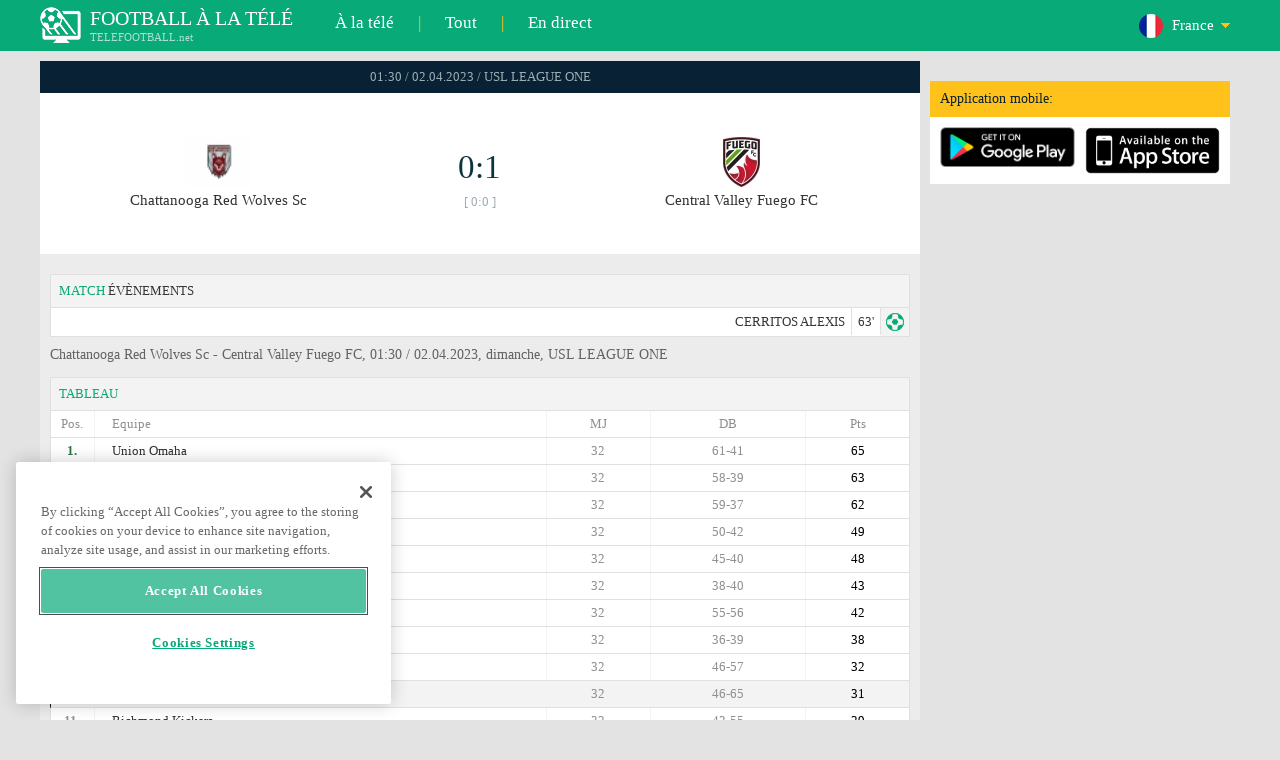

--- FILE ---
content_type: text/html; charset=windows-1251
request_url: https://www.telefootball.net/FR/Chattanooga-Red-Wolves-Sc-Central-Valley-Fuego-FC-2023-04-01-457777.html
body_size: 6171
content:
<!DOCTYPE html PUBLIC "-//W3C//DTD XHTML 1.0 Transitional//EN" "http://www.w3.org/TR/xhtml1/DTD/xhtml1-transitional.dtd"><html><head><!-- OneTrust Cookies Consent Notice start for www.telefootball.net --><script src="https://cdn.cookielaw.org/scripttemplates/otSDKStub.js" type="text/javascript" charset="UTF-8" data-domain-script="e5a8031b-b854-4b6f-a585-d703737edc27" ></script><script type="text/javascript">function OptanonWrapper() { }</script><!-- OneTrust Cookies Consent Notice end for www.telefootball.net --><!-- Global site tag (gtag.js) - Google Analytics --><script async src="https://www.googletagmanager.com/gtag/js?id=UA-133463219-1"></script><script> window.dataLayer = window.dataLayer || []; function gtag() {	dataLayer.push(arguments); } gtag('js', new Date()); gtag('config', 'UA-133463219-1');</script><script type="text/javascript" src="https://lib.wtg-ads.com/lib.min.js" async></script><script type="text/javascript" src="https://i.id24.bg/js/fcjstf.js"></script><script data-ad-client="ca-pub-4239632735841343" async src="https://pagead2.googlesyndication.com/pagead/js/adsbygoogle.js"></script><title>Chattanooga Red Wolves Sc vs Central Valley Fuego FC, 2023-04-02 - USL LEAGUE ONE | r&#233;sultats, statistiques, cotes | Telefootball.net</title><meta name="description" content="Matchs en direct &#224; la t&#233;l&#233;vision, matchs aujourd'hui, r&#233;sultats des matches en France, en Europe et dans le monde, r&#233;sultats en direct, statistiques, classements, prochains matchs de football"/><meta name="viewport" content="width=device-width, initial-scale=1, maximum-scale=1, user-scalable=no"/><meta http-equiv="Content-type" content="text/html; charset=windows-1251" /> <meta name="facebook-domain-verification" content="ykdqhiaqalt5gw7p1txdy27rkyzhbe" /> <meta property="og:image" content="https://i.id24.bg/tpl/telefootball/img/fotvsitelogo2.png"/> <link rel="apple-touch-icon" sizes="57x57" href="//www.telefootball.net/tpl/telefootball/img/favicon/apple-icon-57x57.png"> <link rel="apple-touch-icon" sizes="60x60" href="//www.telefootball.net/tpl/telefootball/img/favicon/apple-icon-60x60.png"> <link rel="apple-touch-icon" sizes="72x72" href="//www.telefootball.net/tpl/telefootball/img/favicon/apple-icon-72x72.png"> <link rel="apple-touch-icon" sizes="76x76" href="//www.telefootball.net/tpl/telefootball/img/favicon/apple-icon-76x76.png"> <link rel="apple-touch-icon" sizes="114x114" href="//www.telefootball.net/tpl/telefootball/img/favicon/apple-icon-114x114.png"> <link rel="apple-touch-icon" sizes="120x120" href="//www.telefootball.net/tpl/telefootball/img/favicon/apple-icon-120x120.png"> <link rel="apple-touch-icon" sizes="144x144" href="//www.telefootball.net/tpl/telefootball/img/favicon/apple-icon-144x144.png"> <link rel="apple-touch-icon" sizes="152x152" href="//www.telefootball.net/tpl/telefootball/img/favicon/apple-icon-152x152.png"> <link rel="apple-touch-icon" sizes="180x180" href="//www.telefootball.net/tpl/telefootball/img/favicon/apple-icon-180x180.png"> <link rel="icon" type="image/png" sizes="192x192" href="//www.telefootball.net/tpl/telefootball/img/favicon/android-icon-192x192.png"> <link rel="icon" type="image/png" sizes="32x32" href="//www.telefootball.net/tpl/telefootball/img/favicon/favicon-32x32.png"> <link rel="icon" type="image/png" sizes="96x96" href="//www.telefootball.net/tpl/telefootball/img/favicon/favicon-96x96.png"> <link rel="icon" type="image/png" sizes="16x16" href="//www.telefootball.net/tpl/telefootball/img/favicon/favicon-16x16.png"> <link rel="manifest" href="//www.telefootball.net/tpl/telefootball/img/favicon/manifest.json"> <meta name="msapplication-TileColor" content="#ffffff"> <meta name="msapplication-TileImage" content="//www.telefootball.net/tpl/telefootball/img/favicon/ms-icon-144x144.png"> <meta name="theme-color" content="#ffffff"><script type="text/javascript"> var timeout = setTimeout("location.reload(true);",60000); function resetTimeout() { clearTimeout(timeout); timeout = setTimeout("location.reload(true);",60000); }</script><style>/* CSS Document */
body
{	margin:0px;	font-family: Verdana;	font-size: 12px;	background-color:#eeeeee;
}</style><link rel="alternate" hreflang="x-default" href="https://www.telefootball.net/US/Chattanooga-Red-Wolves-Sc-Central-Valley-Fuego-FC-2023-04-01-457777.html" /><link rel="alternate" hreflang="en-GB" href="https://www.telefootball.net/GB/Chattanooga-Red-Wolves-Sc-Central-Valley-Fuego-FC-2023-04-02-457777.html" /><link rel="alternate" hreflang="bg" href="https://www.telefootball.net/BG/Chattanooga-Red-Wolves-Sc-Central-Valley-Fuego-FC-2023-04-02-457777.html" /><link rel="alternate" hreflang="de" href="https://www.telefootball.net/DE/Chattanooga-Red-Wolves-Sc-Central-Valley-Fuego-FC-2023-04-02-457777.html" /><link rel="alternate" hreflang="ru-RU" href="https://www.telefootball.net/RU/Chattanooga-Red-Wolves-Sc-Central-Valley-Fuego-FC-2023-04-02-457777.html" /><link rel="alternate" hreflang="es-ES" href="https://www.telefootball.net/ES/Chattanooga-Red-Wolves-Sc-Central-Valley-Fuego-FC-2023-04-02-457777.html" /><link rel="alternate" hreflang="ru-BY" href="https://www.telefootball.net/BY/Chattanooga-Red-Wolves-Sc-Central-Valley-Fuego-FC-2023-04-02-457777.html" /><link rel="alternate" hreflang="ru-KZ" href="https://www.telefootball.net/KZ/Chattanooga-Red-Wolves-Sc-Central-Valley-Fuego-FC-2023-04-02-457777.html" /><link rel="alternate" hreflang="en-US" href="https://www.telefootball.net/US/Chattanooga-Red-Wolves-Sc-Central-Valley-Fuego-FC-2023-04-01-457777.html" /><link rel="alternate" hreflang="fr" href="https://www.telefootball.net/FR/Chattanooga-Red-Wolves-Sc-Central-Valley-Fuego-FC-2023-04-02-457777.html" /><link rel="alternate" hreflang="it" href="https://www.telefootball.net/IT/Chattanooga-Red-Wolves-Sc-Central-Valley-Fuego-FC-2023-04-02-457777.html" /><link rel="alternate" hreflang="tr" href="https://www.telefootball.net/TR/Chattanooga-Red-Wolves-Sc-Central-Valley-Fuego-FC-2023-04-02-457777.html" /><link rel="alternate" hreflang="id" href="https://www.telefootball.net/ID/Chattanooga-Red-Wolves-Sc-Central-Valley-Fuego-FC-2023-04-02-457777.html" /><link rel="alternate" hreflang="uk-UA" href="https://www.telefootball.net/UA/Chattanooga-Red-Wolves-Sc-Central-Valley-Fuego-FC-2023-04-02-457777.html" /><link rel="alternate" hreflang="es-AR" href="https://www.telefootball.net/AR/Chattanooga-Red-Wolves-Sc-Central-Valley-Fuego-FC-2023-04-01-457777.html" /><link rel="alternate" hreflang="es-MX" href="https://www.telefootball.net/MX/Chattanooga-Red-Wolves-Sc-Central-Valley-Fuego-FC-2023-04-01-457777.html" /><link rel="alternate" hreflang="es-CO" href="https://www.telefootball.net/CO/Chattanooga-Red-Wolves-Sc-Central-Valley-Fuego-FC-2023-04-01-457777.html" /><link rel="alternate" hreflang="es-PE" href="https://www.telefootball.net/PE/Chattanooga-Red-Wolves-Sc-Central-Valley-Fuego-FC-2023-04-01-457777.html" /><link rel="alternate" hreflang="es-VE" href="https://www.telefootball.net/VE/Chattanooga-Red-Wolves-Sc-Central-Valley-Fuego-FC-2023-04-01-457777.html" /><link rel="alternate" hreflang="en-IN" href="https://www.telefootball.net/IN/Chattanooga-Red-Wolves-Sc-Central-Valley-Fuego-FC-2023-04-02-457777.html" /><link rel="alternate" hreflang="es-CL" href="https://www.telefootball.net/CL/Chattanooga-Red-Wolves-Sc-Central-Valley-Fuego-FC-2023-04-01-457777.html" /><link rel="alternate" hreflang="ro-RO" href="https://www.telefootball.net/RO/Chattanooga-Red-Wolves-Sc-Central-Valley-Fuego-FC-2023-04-02-457777.html" /><link rel="alternate" hreflang="en-SG" href="https://www.telefootball.net/SG/Chattanooga-Red-Wolves-Sc-Central-Valley-Fuego-FC-2023-04-02-457777.html" /><link rel='stylesheet' href='https://www.telefootball.net/tpl/telefootball/pro55.css?rr0908321' async/><script src="https://i.id24.bg/js/behaviour.js?rr=180416" type="text/javascript"></script><script src="https://i.id24.bg/js/notlogged.js?rr=180416" type="text/javascript"></script><script src="https://i.id24.bg/js/overalljs.js?20150205-2rr=180416" type="text/javascript"></script><script src="https://i.id24.bg/js/cookiecontrols.js?rr=180416" type="text/javascript"></script><script src="//id24.bg/js/checkcookie.php?usersess=&sesstime=&ftdomain=www.telefootball.net&rand=9771" type="text/javascript"></script><script src="/js/jquery-3.2.0.min.js" type="text/javascript"></script><script src="https://i.id24.bg/js/futbg.js?rr=18042018" type="text/javascript"></script><script src="https://code.jquery.com/jquery-migrate-1.2.1.min.js" type="text/javascript" async defer></script><script>var loginshown;
loginshown=0;
var agt=navigator.userAgent.toLowerCase();
var is_ie = ((agt.indexOf("msie") != -1) && (agt.indexOf("opera") == -1));
var is_opera = ((agt.indexOf("opera") != -1) && (agt.indexOf("msie") == -1));
var passfocused=0;
var miniprofileopened=0;
var mapopened=0;
var menuopened=0;
var maindomain='telefootball.net';
var maprandcode='';
var votedcomments=new Array();
var googleanalyticsid='unknown'; $(document).ready(function() {	doblkboxes(''); });</script><!--[if lte IE 6]><script type="text/javascript" src="https://i.id24.bg/js/iepngfix_tilebg.js"></script><style>.dialog .body, .dialog .foot, .dialogbig .body, .futnh_logofut, .dialogbig .foot { behavior: url("/iepngfix.htc") }</style><![endif]--><!-- onsenscripts --> <script> window._onsNightlyBuild = false; window._onsAngular2LibVersion = ''; </script> <script> ons.platform.select('android'); </script> <script type="text/javascript"> window.fn = {};
window.fn.open = function() { var menu = document.getElementById('menu'); menu.open();
};
window.fn.load = function(page) { var content = document.getElementById('content'); var menu = document.getElementById('menu'); content.load(page) .then(menu.close.bind(menu));
}; </script> <link href='https://fonts.googleapis.com/css?family=Roboto:400,300italic,300,500,400italic,500italic,700,700italic' rel='stylesheet' type='text/css'><!-- onsenscripts --></head><body onLoad="changeinput1('blur');changeinput2('blur'); "><span id="ajaxmatchontv"><DIV id="maincontainerdiv"> <div class="mobbadv"><div class="mobbadv2"> </div></div> <script> $( document ).ready(function() { var infodiv3h=$('#infodiv3').height(); var divinfo=$("#divinfo"); var wrap=$("#wrap"); var cclass; cclass="infodiv1"; $(window).scroll(function(){ var scrollPosition; scrollPosition=$(window).scrollTop(); if(scrollPosition>infodiv3h){ if(cclass=="infodiv1"){ $("#divinfo").attr("style","position:fixed;top:56px;"); cclass="infodiv2"; } } else{ if(cclass=="infodiv2"){ $("#divinfo").attr("style","position:absolute;top:"+(infodiv3h+10)+"px;"); cclass="infodiv1"; } } }); }); </script> <center> <div class="v8scenter"> <div class="moblogo"> <center> <div class="moblogoc"> <a href="https://www.telefootball.net/FR/tvs"><div class="moblogo_1">FOOTBALL &#192; LA T&#201;L&#201;<div class="moblogo_12">TELEFOOTBALL.net</div></div></a> <a href="https://www.telefootball.net/FR/tvs"><div class="moblogo_2">&#192; la t&#233;l&#233;</div></a><div class="moblogo_4">|</div> <a href="https://www.telefootball.net/FR/all"><div class="moblogo_2">Tout</div><div class="moblogo_4"></a>|</div> <a href="https://www.telefootball.net/FR/liveonly"><div class="moblogo_2">En direct</div></a> <div class="moblogo_5"> <div style="background-image:url('https://i.id24.bg/im/flg/12c.png');background-position: center left;background-repeat: no-repeat;" onclick="return showhideselcountrydiv();"> <div class="moblogo51">France</div> </div> <div class="moblogo52" id="selcountrydiv" style="visibility:hidden;"> <a href="//www.telefootball.net/AR/Chattanooga-Red-Wolves-Sc-Central-Valley-Fuego-FC-2023-04-01-457777.html"><div class="moblogo54"><div class="moblogo53" style="background-image:url('https://i.id24.bg/im/flg/17c.png');background-position: center left;background-repeat: no-repeat;">Argentina</div></div></a> <a href="//www.telefootball.net/BY/Chattanooga-Red-Wolves-Sc-Central-Valley-Fuego-FC-2023-04-01-457777.html"><div class="moblogo54"><div class="moblogo53" style="background-image:url('https://i.id24.bg/im/flg/6c.png');background-position: center left;background-repeat: no-repeat;">Беларусь</div></div></a> <a href="//www.telefootball.net/BG/Chattanooga-Red-Wolves-Sc-Central-Valley-Fuego-FC-2023-04-01-457777.html"><div class="moblogo54"><div class="moblogo53" style="background-image:url('https://i.id24.bg/im/flg/2c.png');background-position: center left;background-repeat: no-repeat;">България</div></div></a> <a href="//www.telefootball.net/CL/Chattanooga-Red-Wolves-Sc-Central-Valley-Fuego-FC-2023-04-01-457777.html"><div class="moblogo54"><div class="moblogo53" style="background-image:url('https://i.id24.bg/im/flg/24c.png');background-position: center left;background-repeat: no-repeat;">Chile</div></div></a> <a href="//www.telefootball.net/CO/Chattanooga-Red-Wolves-Sc-Central-Valley-Fuego-FC-2023-04-01-457777.html"><div class="moblogo54"><div class="moblogo53" style="background-image:url('https://i.id24.bg/im/flg/19c.png');background-position: center left;background-repeat: no-repeat;">Colombia</div></div></a> <a href="//www.telefootball.net/FR/Chattanooga-Red-Wolves-Sc-Central-Valley-Fuego-FC-2023-04-01-457777.html"><div class="moblogo54"><div class="moblogo53" style="background-image:url('https://i.id24.bg/im/flg/12c.png');background-position: center left;background-repeat: no-repeat;">France</div></div></a> <a href="//www.telefootball.net/DE/Chattanooga-Red-Wolves-Sc-Central-Valley-Fuego-FC-2023-04-01-457777.html"><div class="moblogo54"><div class="moblogo53" style="background-image:url('https://i.id24.bg/im/flg/3c.png');background-position: center left;background-repeat: no-repeat;">Deutschland</div></div></a> <a href="//www.telefootball.net/IN/Chattanooga-Red-Wolves-Sc-Central-Valley-Fuego-FC-2023-04-01-457777.html"><div class="moblogo54"><div class="moblogo53" style="background-image:url('https://i.id24.bg/im/flg/23c.png');background-position: center left;background-repeat: no-repeat;">India</div></div></a> <a href="//www.telefootball.net/ID/Chattanooga-Red-Wolves-Sc-Central-Valley-Fuego-FC-2023-04-01-457777.html"><div class="moblogo54"><div class="moblogo53" style="background-image:url('https://i.id24.bg/im/flg/15c.png');background-position: center left;background-repeat: no-repeat;">Indonesia</div></div></a> <a href="//www.telefootball.net/IT/Chattanooga-Red-Wolves-Sc-Central-Valley-Fuego-FC-2023-04-01-457777.html"><div class="moblogo54"><div class="moblogo53" style="background-image:url('https://i.id24.bg/im/flg/13c.png');background-position: center left;background-repeat: no-repeat;">Italy</div></div></a> <a href="//www.telefootball.net/KZ/Chattanooga-Red-Wolves-Sc-Central-Valley-Fuego-FC-2023-04-01-457777.html"><div class="moblogo54"><div class="moblogo53" style="background-image:url('https://i.id24.bg/im/flg/7c.png');background-position: center left;background-repeat: no-repeat;">&#1178;аза&#1179;стан</div></div></a> <a href="//www.telefootball.net/MX/Chattanooga-Red-Wolves-Sc-Central-Valley-Fuego-FC-2023-04-01-457777.html"><div class="moblogo54"><div class="moblogo53" style="background-image:url('https://i.id24.bg/im/flg/18c.png');background-position: center left;background-repeat: no-repeat;">M&#233;xico</div></div></a> <a href="//www.telefootball.net/PE/Chattanooga-Red-Wolves-Sc-Central-Valley-Fuego-FC-2023-04-01-457777.html"><div class="moblogo54"><div class="moblogo53" style="background-image:url('https://i.id24.bg/im/flg/20c.png');background-position: center left;background-repeat: no-repeat;">Per&#250;</div></div></a> <a href="//www.telefootball.net/RO/Chattanooga-Red-Wolves-Sc-Central-Valley-Fuego-FC-2023-04-01-457777.html"><div class="moblogo54"><div class="moblogo53" style="background-image:url('https://i.id24.bg/im/flg/25c.png');background-position: center left;background-repeat: no-repeat;">Rom&#226;nia</div></div></a> <a href="//www.telefootball.net/RU/Chattanooga-Red-Wolves-Sc-Central-Valley-Fuego-FC-2023-04-01-457777.html"><div class="moblogo54"><div class="moblogo53" style="background-image:url('https://i.id24.bg/im/flg/4c.png');background-position: center left;background-repeat: no-repeat;">Россия</div></div></a> <a href="//www.telefootball.net/SG/Chattanooga-Red-Wolves-Sc-Central-Valley-Fuego-FC-2023-04-01-457777.html"><div class="moblogo54"><div class="moblogo53" style="background-image:url('https://i.id24.bg/im/flg/26c.png');background-position: center left;background-repeat: no-repeat;">Singapore</div></div></a> <a href="//www.telefootball.net/ES/Chattanooga-Red-Wolves-Sc-Central-Valley-Fuego-FC-2023-04-01-457777.html"><div class="moblogo54"><div class="moblogo53" style="background-image:url('https://i.id24.bg/im/flg/5c.png');background-position: center left;background-repeat: no-repeat;">Espa&#241;a</div></div></a> <a href="//www.telefootball.net/TR/Chattanooga-Red-Wolves-Sc-Central-Valley-Fuego-FC-2023-04-01-457777.html"><div class="moblogo54"><div class="moblogo53" style="background-image:url('https://i.id24.bg/im/flg/14c.png');background-position: center left;background-repeat: no-repeat;">T&#252;rkiye</div></div></a> <a href="//www.telefootball.net/UA/Chattanooga-Red-Wolves-Sc-Central-Valley-Fuego-FC-2023-04-01-457777.html"><div class="moblogo54"><div class="moblogo53" style="background-image:url('https://i.id24.bg/im/flg/16c.png');background-position: center left;background-repeat: no-repeat;">Україна</div></div></a> <a href="//www.telefootball.net/GB/Chattanooga-Red-Wolves-Sc-Central-Valley-Fuego-FC-2023-04-01-457777.html"><div class="moblogo54"><div class="moblogo53" style="background-image:url('https://i.id24.bg/im/flg/1c.png');background-position: center left;background-repeat: no-repeat;">United Kingdom</div></div></a> <a href="//www.telefootball.net/US/Chattanooga-Red-Wolves-Sc-Central-Valley-Fuego-FC-2023-04-01-457777.html"><div class="moblogo54"><div class="moblogo53" style="background-image:url('https://i.id24.bg/im/flg/8c.png');background-position: center left;background-repeat: no-repeat;">United States</div></div></a> <a href="//www.telefootball.net/VE/Chattanooga-Red-Wolves-Sc-Central-Valley-Fuego-FC-2023-04-01-457777.html"><div class="moblogo54"><div class="moblogo53" style="background-image:url('https://i.id24.bg/im/flg/21c.png');background-position: center left;background-repeat: no-repeat;">Venezuela</div></div></a> </div> </div> <div style="clear: both;"></div> </div> </center> </div> <div class="v8adsd"> <div class="ne_div12"> <div class="ne_3002501" id="infodiv3"> <div id="top_desktop"></div> <div class="appadv1">Application mobile:</div> <div class="appadv1_1"> <div class="appadv1_2"><a href="https://play.google.com/store/apps/details?id=com.mfutbg.app" target="_blank"><img src="//www.telefootball.net/tpl/telefootball/img/gplay_en_badge_web.png" alt="download from googleplay" title="download from googleplay" width="135"></a></div> <div class="appadv1_3"><a href="https://itunes.apple.com/us/app/macovete-po-tv/id1083509234" target="_blank"><img src="//www.telefootball.net/tpl/telefootball/img/ios_en_badge_web.png" alt="download from appstore" title="download from appstore" width="135"></a></div> <div style="clear: both;"></div> </div> </div> <div id="second_desktop"></div> <!-- temporaryremoved1 --> </div> </div> <div class="v8center"> <!-- END indexpage --> <div class="fut_rezulnov0">01:30 / 02.04.2023 / USL LEAGUE ONE</div> <div class="fut_rezulnov"> <div class="fut_rezulnov1"></div> <div class="fut_rezulnov2"><div align="center"><center><div class="fut_rezulnov21"><img src="/im/tmlg/5974b.jpeg?20160715" alt="Chattanooga Red Wolves Sc" title="Chattanooga Red Wolves Sc" height="100%" border="0"></div></center></div>Chattanooga Red Wolves Sc</div> <div class="fut_rezulnov4"> <div class="fut_rezulnov41">0:1</div> <div class="fut_rezulnov42">[ 0:0 ]</div> </div> <div class="fut_rezulnov5"><div align="center"><center><div class="fut_rezulnov21"><img src="/im/tmlg/7269b.jpeg?20160715" alt="Central Valley Fuego FC" title="Central Valley Fuego FC" height="100%" border="0"></div></center></div>Central Valley Fuego FC</div> <div class="fut_rezulnov1"></div> <div style="clear: both;"></div> </div> <div style="clear: both;"></div> <div style="clear: both;"></div> <div class="v9gamemoreinfos"> <div class="v9gamemoreinf3s1"><span class="v9gamemoreinf32">MATCH</span> &#201;V&#200;NEMENTS</div> <div class="v9gamemoreinf41"</div><div style="margin-right:5px;background-image:url('//www.telefootball.net/tpl/telefootball/img/sbgm_1.png');background-position:center right;background-repeat: no-repeat;"> <div class="v9gamemoreinf43"> <span class="v9gamemoreinf432">CERRITOS ALEXIS</span><span class="v9gamemoreinf432">63'</span> </div> </div></div> <div align="left"><h1 class="apph11">Chattanooga Red Wolves Sc - Central Valley Fuego FC, 01:30 / 02.04.2023, dimanche, USL LEAGUE ONE </h1></div> <div class="appt3not1s2"> <div id="banner_desktop"></div> </div> <div class="v9gamemoreinf3s2"><span class="v9gamemoreinf32">TABLEAU</span></div> <div class="v9gamemoreinfkl1"> <div class="v9gamemoreinfkl1k1"><span style="color:#909090;">Pos.</span></div> <div class="v9gamemoreinfkl1k2"><span style="color:#909090;">Equipe</span></div> <div class="v9gamemoreinfkl1k4"><span style="color:#909090;">Pts</span></div> <div class="v9gamemoreinfkl1k3"><span style="color:#909090;">DB</span></div> <div class="v9gamemoreinfkl1k5"><span style="color:#909090;">MJ</span></div> <div style="clear: both;"></div> </div> <div class="v9gamemoreinfkl1"> <div class="v9gamemoreinfkl1k1" style="color:#277747;"><b>1.</b></div> <div class="v9gamemoreinfkl1k2">Union Omaha</div> <div class="v9gamemoreinfkl1k4">65</div> <div class="v9gamemoreinfkl1k3">61-41</div> <div class="v9gamemoreinfkl1k5">32</div> <div style="clear: both;"></div> </div> <div class="v9gamemoreinfkl1"> <div class="v9gamemoreinfkl1k1" style="color:#277747;"><b>2.</b></div> <div class="v9gamemoreinfkl1k2">North Carolina FC</div> <div class="v9gamemoreinfkl1k4">63</div> <div class="v9gamemoreinfkl1k3">58-39</div> <div class="v9gamemoreinfkl1k5">32</div> <div style="clear: both;"></div> </div> <div class="v9gamemoreinfkl1"> <div class="v9gamemoreinfkl1k1" style="color:#277747;"><b>3.</b></div> <div class="v9gamemoreinfkl1k2">Northern Colorado Hailstorm</div> <div class="v9gamemoreinfkl1k4">62</div> <div class="v9gamemoreinfkl1k3">59-37</div> <div class="v9gamemoreinfkl1k5">32</div> <div style="clear: both;"></div> </div> <div class="v9gamemoreinfkl1"> <div class="v9gamemoreinfkl1k1" style="color:#277747;"><b>4.</b></div> <div class="v9gamemoreinfkl1k2">Charlotte Independens</div> <div class="v9gamemoreinfkl1k4">49</div> <div class="v9gamemoreinfkl1k3">50-42</div> <div class="v9gamemoreinfkl1k5">32</div> <div style="clear: both;"></div> </div> <div class="v9gamemoreinfkl1"> <div class="v9gamemoreinfkl1k1" style="color:#277747;"><b>5.</b></div> <div class="v9gamemoreinfkl1k2">Greenville Triumph Sc</div> <div class="v9gamemoreinfkl1k4">48</div> <div class="v9gamemoreinfkl1k3">45-40</div> <div class="v9gamemoreinfkl1k5">32</div> <div style="clear: both;"></div> </div> <div class="v9gamemoreinfkl1"> <div class="v9gamemoreinfkl1k1" style="color:#277747;"><b>6.</b></div> <div class="v9gamemoreinfkl1k2">Forward Madison</div> <div class="v9gamemoreinfkl1k4">43</div> <div class="v9gamemoreinfkl1k3">38-40</div> <div class="v9gamemoreinfkl1k5">32</div> <div style="clear: both;"></div> </div> <div class="v9gamemoreinfkl1"> <div class="v9gamemoreinfkl1k1" style="color:;"><b>7.</b></div> <div class="v9gamemoreinfkl1k2">South Georgia Tormenta</div> <div class="v9gamemoreinfkl1k4">42</div> <div class="v9gamemoreinfkl1k3">55-56</div> <div class="v9gamemoreinfkl1k5">32</div> <div style="clear: both;"></div> </div> <div class="v9gamemoreinfkl1"> <div class="v9gamemoreinfkl1k1" style="color:;"><b>8.</b></div> <div class="v9gamemoreinfkl1k2">One Knoxville SC</div> <div class="v9gamemoreinfkl1k4">38</div> <div class="v9gamemoreinfkl1k3">36-39</div> <div class="v9gamemoreinfkl1k5">32</div> <div style="clear: both;"></div> </div> <div class="v9gamemoreinfkl1"> <div class="v9gamemoreinfkl1k1" style="color:;"><b>9.</b></div> <div class="v9gamemoreinfkl1k2">Lexington SC</div> <div class="v9gamemoreinfkl1k4">32</div> <div class="v9gamemoreinfkl1k3">46-57</div> <div class="v9gamemoreinfkl1k5">32</div> <div style="clear: both;"></div> </div> <div class="v9gamemoreinfkl1s"> <div class="v9gamemoreinfkl1k1" style="color:;"><b>10.</b></div> <div class="v9gamemoreinfkl1k2">Chattanooga Red Wolves Sc</div> <div class="v9gamemoreinfkl1k4">31</div> <div class="v9gamemoreinfkl1k3">46-65</div> <div class="v9gamemoreinfkl1k5">32</div> <div style="clear: both;"></div> </div> <div class="v9gamemoreinfkl1"> <div class="v9gamemoreinfkl1k1" style="color:;"><b>11.</b></div> <div class="v9gamemoreinfkl1k2">Richmond Kickers</div> <div class="v9gamemoreinfkl1k4">29</div> <div class="v9gamemoreinfkl1k3">42-55</div> <div class="v9gamemoreinfkl1k5">32</div> <div style="clear: both;"></div> </div> <div class="v9gamemoreinfkl1s"> <div class="v9gamemoreinfkl1k1" style="color:;"><b>12.</b></div> <div class="v9gamemoreinfkl1k2">Central Valley Fuego FC</div> <div class="v9gamemoreinfkl1k4">23</div> <div class="v9gamemoreinfkl1k3">36-61</div> <div class="v9gamemoreinfkl1k5">32</div> <div style="clear: both;"></div> </div> <div style="clear: both;"></div> <div class="v9gamemoreinf3s2">DERNIERS R&#201;SULTATS <span class="v9gamemoreinf32">EN FACE A FACE</span></div> <a href="https://www.telefootball.net/FR/Chattanooga-Red-Wolves-Sc-Central-Valley-Fuego-FC-2024-08-04-529471.html"> <div class="lqvonews12instats"> <div style="background-color:#eeeeee;background-image:url('/im/grlg/525n.gif');background-position: center left;background-repeat: no-repeat;padding-left:32px;"> <div class="appt1tv"> <div class="appt2tv"> <div class="appt32tv1"><div class="appt32ins"><div align="right">Chattanooga Red Wolves Sc</div></div></div> <div class="appt32site">1:2<div class="appt32site2">04.08.24</div></div> <div class="appt32tv"><div class="appt32ins">Central Valley Fuego FC</div></div> </div> </div> </div> </div> <a href="https://www.telefootball.net/FR/Central-Valley-Fuego-FC-Chattanooga-Red-Wolves-Sc-2024-04-14-518177.html"> <div class="lqvonews12instats"> <div style="background-color:#eeeeee;background-image:url('/im/grlg/525n.gif');background-position: center left;background-repeat: no-repeat;padding-left:32px;"> <div class="appt1tv"> <div class="appt2tv"> <div class="appt32tv1"><div class="appt32ins"><div align="right">Central Valley Fuego FC</div></div></div> <div class="appt32site">2:4<div class="appt32site2">14.04.24</div></div> <div class="appt32tv"><div class="appt32ins">Chattanooga Red Wolves Sc</div></div> </div> </div> </div> </div> <a href="https://www.telefootball.net/FR/Chattanooga-Red-Wolves-Sc-Central-Valley-Fuego-FC-2023-10-01-478713.html"> <div class="lqvonews12instats"> <div style="background-color:#eeeeee;background-image:url('/im/grlg/525n.gif');background-position: center left;background-repeat: no-repeat;padding-left:32px;"> <div class="appt1tv"> <div class="appt2tv"> <div class="appt32tv1"><div class="appt32ins"><div align="right">Chattanooga Red Wolves Sc</div></div></div> <div class="appt32site">3:1<div class="appt32site2">01.10.23</div></div> <div class="appt32tv"><div class="appt32ins">Central Valley Fuego FC</div></div> </div> </div> </div> </div> <a href="https://www.telefootball.net/FR/Central-Valley-Fuego-FC-Chattanooga-Red-Wolves-Sc-2023-08-06-465981.html"> <div class="lqvonews12instats"> <div style="background-color:#eeeeee;background-image:url('/im/grlg/525n.gif');background-position: center left;background-repeat: no-repeat;padding-left:32px;"> <div class="appt1tv"> <div class="appt2tv"> <div class="appt32tv1"><div class="appt32ins"><div align="right">Central Valley Fuego FC</div></div></div> <div class="appt32site">1:1<div class="appt32site2">06.08.23</div></div> <div class="appt32tv"><div class="appt32ins">Chattanooga Red Wolves Sc</div></div> </div> </div> </div> </div> <a href="https://www.telefootball.net/FR/Central-Valley-Fuego-FC-Chattanooga-Red-Wolves-Sc-2022-08-04-401644.html"> <div class="lqvonews12instats"> <div style="background-color:#eeeeee;background-image:url('/im/grlg/525n.gif');background-position: center left;background-repeat: no-repeat;padding-left:32px;"> <div class="appt1tv"> <div class="appt2tv"> <div class="appt32tv1"><div class="appt32ins"><div align="right">Central Valley Fuego FC</div></div></div> <div class="appt32site">0:1<div class="appt32site2">04.08.22</div></div> <div class="appt32tv"><div class="appt32ins">Chattanooga Red Wolves Sc</div></div> </div> </div> </div> </div> <a href="https://www.telefootball.net/FR/Central-Valley-Fuego-FC-Chattanooga-Red-Wolves-Sc-2022-06-12-401509.html"> <div class="lqvonews12instats"> <div style="background-color:#eeeeee;background-image:url('/im/grlg/525n.gif');background-position: center left;background-repeat: no-repeat;padding-left:32px;"> <div class="appt1tv"> <div class="appt2tv"> <div class="appt32tv1"><div class="appt32ins"><div align="right">Central Valley Fuego FC</div></div></div> <div class="appt32site">0:2<div class="appt32site2">12.06.22</div></div> <div class="appt32tv"><div class="appt32ins">Chattanooga Red Wolves Sc</div></div> </div> </div> </div> </div> <div class="v9gamemoreinf3s2">DERNIERS R&#201;SULTATS <span class="v9gamemoreinf32">Chattanooga Red Wolves Sc</span></div> <a href="https://www.telefootball.net/FR/Charlotte-Independens-Chattanooga-Red-Wolves-Sc-2025-10-18-598124.html"> <div class="lqvonews12instats"> <div style="background-color:#eeeeee;background-image:url('/im/grlg/525n.gif');background-position: center left;background-repeat: no-repeat;padding-left:32px;"> <div class="appt1tv"> <div class="appt2tv"> <div class="appt32tv1"><div class="appt32ins"><div align="right">Charlotte Independens</div></div></div> <div class="appt32site">1:2<div class="appt32site2">18.10.25</div></div> <div class="appt32tv"><div class="appt32ins">Chattanooga Red Wolves Sc</div></div> </div> </div> </div> </div> <a href="https://www.telefootball.net/FR/Forward-Madison-Chattanooga-Red-Wolves-Sc-2025-10-12-597795.html"> <div class="lqvonews12instats"> <div style="background-color:#eeeeee;background-image:url('/im/grlg/525n.gif');background-position: center left;background-repeat: no-repeat;padding-left:32px;"> <div class="appt1tv"> <div class="appt2tv"> <div class="appt32tv1"><div class="appt32ins"><div align="right">Forward Madison</div></div></div> <div class="appt32site">2:1<div class="appt32site2">12.10.25</div></div> <div class="appt32tv"><div class="appt32ins">Chattanooga Red Wolves Sc</div></div> </div> </div> </div> </div> <a href="https://www.telefootball.net/FR/Chattanooga-Red-Wolves-Sc-Greenville-Triumph-Sc-2025-10-05-597350.html"> <div class="lqvonews12instats"> <div style="background-color:#eeeeee;background-image:url('/im/grlg/525n.gif');background-position: center left;background-repeat: no-repeat;padding-left:32px;"> <div class="appt1tv"> <div class="appt2tv"> <div class="appt32tv1"><div class="appt32ins"><div align="right">Chattanooga Red Wolves Sc</div></div></div> <div class="appt32site">0:0<div class="appt32site2">05.10.25</div></div> <div class="appt32tv"><div class="appt32ins">Greenville Triumph Sc</div></div> </div> </div> </div> </div> <a href="https://www.telefootball.net/FR/One-Knoxville-SC-Chattanooga-Red-Wolves-Sc-2025-10-02-597130.html"> <div class="lqvonews12instats"> <div style="background-color:#eeeeee;background-image:url('/im/grlg/525n.gif');background-position: center left;background-repeat: no-repeat;padding-left:32px;"> <div class="appt1tv"> <div class="appt2tv"> <div class="appt32tv1"><div class="appt32ins"><div align="right">One Knoxville SC</div></div></div> <div class="appt32site">2:0<div class="appt32site2">02.10.25</div></div> <div class="appt32tv"><div class="appt32ins">Chattanooga Red Wolves Sc</div></div> </div> </div> </div> </div> <a href="https://www.telefootball.net/FR/Chattanooga-Red-Wolves-Sc-Union-Omaha-2025-09-28-596889.html"> <div class="lqvonews12instats"> <div style="background-color:#eeeeee;background-image:url('/im/grlg/525n.gif');background-position: center left;background-repeat: no-repeat;padding-left:32px;"> <div class="appt1tv"> <div class="appt2tv"> <div class="appt32tv1"><div class="appt32ins"><div align="right">Chattanooga Red Wolves Sc</div></div></div> <div class="appt32site">0:3<div class="appt32site2">28.09.25</div></div> <div class="appt32tv"><div class="appt32ins">Union Omaha</div></div> </div> </div> </div> </div> <a href="https://www.telefootball.net/FR/Chattanooga-Red-Wolves-Sc-Charlotte-Independens-2025-09-07-595252.html"> <div class="lqvonews12instats"> <div style="background-color:#eeeeee;background-image:url('/im/grlg/525n.gif');background-position: center left;background-repeat: no-repeat;padding-left:32px;"> <div class="appt1tv"> <div class="appt2tv"> <div class="appt32tv1"><div class="appt32ins"><div align="right">Chattanooga Red Wolves Sc</div></div></div> <div class="appt32site">1:0<div class="appt32site2">07.09.25</div></div> <div class="appt32tv"><div class="appt32ins">Charlotte Independens</div></div> </div> </div> </div> </div> <div class="v9gamemoreinf3s2">DERNIERS R&#201;SULTATS <span class="v9gamemoreinf32">Central Valley Fuego FC</span></div> <a href="https://www.telefootball.net/FR/Union-Omaha-Central-Valley-Fuego-FC-2024-10-26-538748.html"> <div class="lqvonews12instats"> <div style="background-color:#eeeeee;background-image:url('/im/grlg/525n.gif');background-position: center left;background-repeat: no-repeat;padding-left:32px;"> <div class="appt1tv"> <div class="appt2tv"> <div class="appt32tv1"><div class="appt32ins"><div align="right">Union Omaha</div></div></div> <div class="appt32site">3:1<div class="appt32site2">26.10.24</div></div> <div class="appt32tv"><div class="appt32ins">Central Valley Fuego FC</div></div> </div> </div> </div> </div> <a href="https://www.telefootball.net/FR/Central-Valley-Fuego-FC-Greenville-Triumph-Sc-2024-10-21-538179.html"> <div class="lqvonews12instats"> <div style="background-color:#eeeeee;background-image:url('/im/grlg/525n.gif');background-position: center left;background-repeat: no-repeat;padding-left:32px;"> <div class="appt1tv"> <div class="appt2tv"> <div class="appt32tv1"><div class="appt32ins"><div align="right">Central Valley Fuego FC</div></div></div> <div class="appt32site">1:0<div class="appt32site2">21.10.24</div></div> <div class="appt32tv"><div class="appt32ins">Greenville Triumph Sc</div></div> </div> </div> </div> </div> <a href="https://www.telefootball.net/FR/One-Knoxville-SC-Central-Valley-Fuego-FC-2024-10-16-537565.html"> <div class="lqvonews12instats"> <div style="background-color:#eeeeee;background-image:url('/im/grlg/525n.gif');background-position: center left;background-repeat: no-repeat;padding-left:32px;"> <div class="appt1tv"> <div class="appt2tv"> <div class="appt32tv1"><div class="appt32ins"><div align="right">One Knoxville SC</div></div></div> <div class="appt32site">2:1<div class="appt32site2">16.10.24</div></div> <div class="appt32tv"><div class="appt32ins">Central Valley Fuego FC</div></div> </div> </div> </div> </div> <a href="https://www.telefootball.net/FR/Central-Valley-Fuego-FC-Northern-Colorado-Hailstorm-2024-10-03-536627.html"> <div class="lqvonews12instats"> <div style="background-color:#eeeeee;background-image:url('/im/grlg/525n.gif');background-position: center left;background-repeat: no-repeat;padding-left:32px;"> <div class="appt1tv"> <div class="appt2tv"> <div class="appt32tv1"><div class="appt32ins"><div align="right">Central Valley Fuego FC</div></div></div> <div class="appt32site">0:1<div class="appt32site2">03.10.24</div></div> <div class="appt32tv"><div class="appt32ins">Northern Colorado Hailstorm</div></div> </div> </div> </div> </div> <a href="https://www.telefootball.net/FR/Greenville-Triumph-Sc-Central-Valley-Fuego-FC-2024-09-22-535681.html"> <div class="lqvonews12instats"> <div style="background-color:#eeeeee;background-image:url('/im/grlg/525n.gif');background-position: center left;background-repeat: no-repeat;padding-left:32px;"> <div class="appt1tv"> <div class="appt2tv"> <div class="appt32tv1"><div class="appt32ins"><div align="right">Greenville Triumph Sc</div></div></div> <div class="appt32site">2:2<div class="appt32site2">22.09.24</div></div> <div class="appt32tv"><div class="appt32ins">Central Valley Fuego FC</div></div> </div> </div> </div> </div> <a href="https://www.telefootball.net/FR/Lexington-SC-Central-Valley-Fuego-FC-2024-09-19-535382.html"> <div class="lqvonews12instats"> <div style="background-color:#eeeeee;background-image:url('/im/grlg/525n.gif');background-position: center left;background-repeat: no-repeat;padding-left:32px;"> <div class="appt1tv"> <div class="appt2tv"> <div class="appt32tv1"><div class="appt32ins"><div align="right">Lexington SC</div></div></div> <div class="appt32site">7:1<div class="appt32site2">19.09.24</div></div> <div class="appt32tv"><div class="appt32ins">Central Valley Fuego FC</div></div> </div> </div> </div> </div> </div> <script> lastrefreshtime = (new Date).getTime(); autorefreshstarted=0; var setintervalvar = setInterval(function(){ var unixtimenow = (new Date).getTime(); if (unixtimenow-lastrefreshtime>=60000 && autorefreshstarted==0) { autorefreshstarted=1; clearInterval(setintervalvar); autorefresh=1; refreshfnc(window.currenturl); } },60000); </script> <!-- krai lqvo --> <div align="left"> <div class="fut5_otg1b"><a href="https://www.telefootball.net/FR/gdpr">Football &#224; la t&#233;l&#233; - Tous droits r&#233;serv&#233;s. Avec le site que vous visitez, vous acceptez automatiquement la politique de confidentialit&#233; et la politique de cookies! Ici vous pouvez vous familiariser avec eux!</a></div> <div class="fut5_otg1b2">Contactez nous:</div> <div class="fut5_otg1b2"><a href="/eula">Terms of Use (EULA)</a></div> <div class="fut5_otg1b3"><a href="/cdn-cgi/l/email-protection" class="__cf_email__" data-cfemail="92f1fdfce6f3f1e6d2f4fdfde6f0f3fefebffdfcbfe6e4bcfcf7e6">[email&#160;protected]</a></div> <a href="https://www.telefootball.net/FR/aboutus" title="За нас" class="btn-aboutus">За НАС</a> </div> <div align="left"><div class="fut5_otg1"><div class="fut5_otg2"><img src="//www.telefootball.net/tpl/telefootball/img/18plus.png" alt="18+" title="18+" border="0"></div>L'application contient des informations sur les cotes. Nous appelons &#224; des <a href="https://www.begambleaware.org/" target="_blank" rel="noopener noreferrer nofollow"><b>paris responsables et raisonnables.</b></a>.</div></div> <div style="clear: both;"></div> </div> </div> </center></span></div><script data-cfasync="false" src="/cdn-cgi/scripts/5c5dd728/cloudflare-static/email-decode.min.js"></script><script>var uistagged; navigator.serviceWorker.ready.then(function(serviceWorkerRegistration) { serviceWorkerRegistration.pushManager.getSubscription() .then(function(subscription) {
console.log(JSON.stringify(subscription));	OneSignal.push(function() {	OneSignal.getTags(function(tags) { uistagged=tags['uistagged']; $.ajax({	method: "POST", url: "/js/getcontentent.php", data: { jsac: "savewebnotiftoken", uistagged: uistagged, tokeninfo: JSON.stringify(subscription) }, success: function(data) {	if(data=='ok'){	OneSignal.push(function() {	OneSignal.getTags(function(tags) { uistagged=tags['uistagged'];	});	if(uistagged==1){	$.ajax({method: "POST", url: "/js/getcontentent.php", data: { jsac: "savewebnotiftoken", uistagged: uistagged, tokeninfo: JSON.stringify(subscription) }, success: function(data) {	}	});	}	else{	OneSignal.sendTag("uistagged", "1");	OneSignal.getTags(function(tags) { uistagged=tags['uistagged']; if(uistagged==1){	$.ajax({method: "POST", url: "/js/getcontentent.php", data: { jsac: "savewebnotiftoken", uistagged: uistagged, tokeninfo: JSON.stringify(subscription) }, success: function(data) {	}	});	} });	}	});	} } }); });	});	});
});</script><script defer src="https://static.cloudflareinsights.com/beacon.min.js/vcd15cbe7772f49c399c6a5babf22c1241717689176015" integrity="sha512-ZpsOmlRQV6y907TI0dKBHq9Md29nnaEIPlkf84rnaERnq6zvWvPUqr2ft8M1aS28oN72PdrCzSjY4U6VaAw1EQ==" data-cf-beacon='{"version":"2024.11.0","token":"d0770a9a84d347448700ee2160c58add","r":1,"server_timing":{"name":{"cfCacheStatus":true,"cfEdge":true,"cfExtPri":true,"cfL4":true,"cfOrigin":true,"cfSpeedBrain":true},"location_startswith":null}}' crossorigin="anonymous"></script>
</body></html>

--- FILE ---
content_type: text/html; charset=utf-8
request_url: https://www.google.com/recaptcha/api2/aframe
body_size: 267
content:
<!DOCTYPE HTML><html><head><meta http-equiv="content-type" content="text/html; charset=UTF-8"></head><body><script nonce="-V2RmLVGpcKPYVELRvlvVg">/** Anti-fraud and anti-abuse applications only. See google.com/recaptcha */ try{var clients={'sodar':'https://pagead2.googlesyndication.com/pagead/sodar?'};window.addEventListener("message",function(a){try{if(a.source===window.parent){var b=JSON.parse(a.data);var c=clients[b['id']];if(c){var d=document.createElement('img');d.src=c+b['params']+'&rc='+(localStorage.getItem("rc::a")?sessionStorage.getItem("rc::b"):"");window.document.body.appendChild(d);sessionStorage.setItem("rc::e",parseInt(sessionStorage.getItem("rc::e")||0)+1);localStorage.setItem("rc::h",'1768972184109');}}}catch(b){}});window.parent.postMessage("_grecaptcha_ready", "*");}catch(b){}</script></body></html>

--- FILE ---
content_type: application/javascript; charset=utf-8
request_url: https://fundingchoicesmessages.google.com/f/AGSKWxXMQq4gTR_GRKUmq_yMHWbOE0LEOc0rN3pg_qZmtA01xPerPoIQIOTIPuwKnLwgEK4zILct-0PT6zsQEPw0eo9u1fJp83HEduawbkPeyRZ1trHSvgpzTVw6vmyP3mRN5bePnhYStrvrceH81LZo9Pb5M5NUpayWLhh7IxdTm7ATOtq9th-AOf3dvOPb/__rightmn_ads.-ad-180x150px./includes/ad./ads/bg_/flash-ads.
body_size: -1292
content:
window['1aaae546-87b9-4d0b-b9d4-9510fc8e27fc'] = true;

--- FILE ---
content_type: application/javascript; charset=utf-8
request_url: https://lib.wtg-ads.com/publisher/www.telefootball.net/standard.publisher.config.min.js
body_size: 28085
content:
window.pbjs = window.pbjs || {
    que: []
};
window.pbjs.que.push(function () {
    window.pbjs.setConfig({
        useBidCache: true,
        userSync: {
            userIds: [
                {
                    name: 'id5Id',
                    params: {
                        partner: 802
                    },
                    storage: {
                        type: 'html5',  // 'html5' is the required storage type
                        name: 'id5id',  // 'id5id' is the required storage name
                        expires: 90,   // storage lasts for 90 days
                        refreshInSeconds: 8*3600   // refresh ID every 8 hours to ensure it's fresh
                    },
                }
            ],
            auctionDelay: 50 // 50ms maximum auction delay, applies to all userId modules
        }
    });
});


//--------------Adagio---analytics-----script

window.pbjs.que.push(function() {
    window.pbjs.enableAnalytics([{
        provider: 'adagio'
    }]);
});


w2g.publisherConfigCallback(conf = {
    slotsCss: false,
    gdpr: {tcf2: !0},
//  adDelay: !0, 
//allDelay: !0,
slots: [
    {
        SlotId: "top_desktop", 
        Handle: {selector: ""}, 
        AdUnitName: "/22095558736/Telefootball/top_desktop", 
        Sizes: [[300, 250], [300, 100], [300, 50], [320, 100], [320, 50]], 
        PBSize: [
            {
                BidderSize: [300, 250], 
                BidderSizeSent: [[300, 250], [300, 100], [300, 50], [320, 100], [320, 50]], 
                bids: [
                    {bidder: "appnexus", params: {placementId: "25022612"}}, 
                    {bidder: "criteo", params: {pubid: "100687", networkId: 8025}},
                    //{bidder: "openx", params: {unit: "557084688", delDomain: "waytogrow-d.openx.net"}}, 
                    {bidder: "rtbhouse", params: {publisherId: "DPvmdEIcN6xczqVEVpOV", region: "prebid-eu"}}, 
                    {bidder: "rubicon", params: {accountId: "17862", siteId: "422430", zoneId: "2398790"}}, 
                    {bidder: "smartadserver", params: {siteId: "506027", pageId: "1576640", formatId: "32923", domain: "//prg.smartadserver.com"}}
                ]
            }
        ], 
        Mapping: [
            [[0, 0], [[300, 250], [300, 100], [300, 50], [320, 100], [320, 50]]]
        ]
    },
    {
        SlotId: "banner_desktop", 
        Handle: {selector: ""}, 
        AdUnitName: "/22095558736/Telefootball/banner_desktop", 
        Sizes: [[750, 200], [750, 100], [728, 90], [468, 60], [320, 100], [320, 50], [300, 100], [300, 50], [300, 250]], 
        PBSize: [
            {
                BidderSize: [750, 200],
                BidderSizeSent: [[750, 200], [750, 100], [728, 90]],
                bids: [
                    {bidder: "appnexus", params: {placementId: "25022612"}}, 
                    {bidder: "criteo", params: {pubid: "100687", networkId: 8025}},
                    //{bidder: "openx", params: {unit: "557084688", delDomain: "waytogrow-d.openx.net"}}, 
                    {bidder: "rtbhouse", params: {publisherId: "DPvmdEIcN6xczqVEVpOV", region: "prebid-eu"}}, 
                    {bidder: "rubicon", params: {accountId: "17862", siteId: "422430", zoneId: "2398790"}}, 
                    {bidder: "smartadserver", params: {siteId: "506027", pageId: "1576640", formatId: "32923", domain: "//prg.smartadserver.com"}}
                ]
            },
            {
                BidderSize: [750, 100],
                BidderSizeSent: [[750, 100], [728, 90]],
                bids: [
                    {bidder: "appnexus", params: {placementId: "25022612"}}, 
                    {bidder: "criteo", params: {pubid: "100687", networkId: 8025}},
                    //{bidder: "openx", params: {unit: "557084688", delDomain: "waytogrow-d.openx.net"}}, 
                    {bidder: "rtbhouse", params: {publisherId: "DPvmdEIcN6xczqVEVpOV", region: "prebid-eu"}}, 
                    {bidder: "rubicon", params: {accountId: "17862", siteId: "422430", zoneId: "2398790"}}, 
                    {bidder: "smartadserver", params: {siteId: "506027", pageId: "1576640", formatId: "32923", domain: "//prg.smartadserver.com"}}
                ]
            },
            {
                BidderSize: [468, 60], 
                BidderSizeSent: [[468, 60], [360, 100], [360, 50], [320, 100], [320, 50], [300, 250]], 
                bids: [
                    {bidder: "appnexus", params: {placementId: "25022612"}}, 
                    {bidder: "criteo", params: {pubid: "100687", networkId: 8025}},
                    //{bidder: "openx", params: {unit: "557084688", delDomain: "waytogrow-d.openx.net"}}, 
                    {bidder: "rtbhouse", params: {publisherId: "DPvmdEIcN6xczqVEVpOV", region: "prebid-eu"}}, 
                    {bidder: "rubicon", params: {accountId: "17862", siteId: "422430", zoneId: "2398790"}}, 
                    {bidder: "smartadserver", params: {siteId: "506027", pageId: "1576640", formatId: "32923", domain: "//prg.smartadserver.com"}}
                ]
            },
            {
                BidderSize: [320, 100], 
                BidderSizeSent: [[320, 100], [320, 50], [300, 100], [300, 50], [300, 250]], 
                bids: [
                    {bidder: "appnexus", params: {placementId: "25022612"}}, 
                    {bidder: "criteo", params: {pubid: "100687", networkId: 8025}},
                    //{bidder: "openx", params: {unit: "557084688", delDomain: "waytogrow-d.openx.net"}}, 
                    {bidder: "rtbhouse", params: {publisherId: "DPvmdEIcN6xczqVEVpOV", region: "prebid-eu"}}, 
                    {bidder: "rubicon", params: {accountId: "17862", siteId: "422430", zoneId: "2398790"}}, 
                    {bidder: "smartadserver", params: {siteId: "506027", pageId: "1576640", formatId: "32923", domain: "//prg.smartadserver.com"}}
                ]
            }
        ], 
        Mapping: [
            [[755, 0], [[750, 200], [750, 100], [728, 90]]],
            [[730, 0], [[728, 90], [468, 60]]],
            [[470, 0], [[468, 60], [320, 100], [320, 50], [300, 250]]],
            [[325, 0], [[320, 100], [320, 50], [300, 100], [300, 50], [300, 250]]],
            [[0, 0], []]
            
        ]
    },
    {
        SlotId: "second_desktop", 
        Handle: {selector: ""}, 
        AdUnitName: "/22095558736/Telefootball/second_desktop", 
        Sizes: [[300, 600], [300, 250], [300, 100], [300, 50], [320, 100], [320, 50]], 
        PBSize: [
            {
                BidderSize: [300, 600], 
                BidderSizeSent: [[300, 600], [300, 250], [300, 100], [300, 50], [320, 100], [320, 50]], 
                bids: [
                    {bidder: "appnexus", params: {placementId: "25022613"}}, 
                    {bidder: "criteo", params: {pubid: "100687", networkId: 8025}},
                    //{bidder: "openx", params: {unit: "557084689", delDomain: "waytogrow-d.openx.net"}}, 
                    {bidder: "rtbhouse", params: {publisherId: "DPvmdEIcN6xczqVEVpOV", region: "prebid-eu"}}, 
                    {bidder: "rubicon", params: {accountId: "17862", siteId: "422430", zoneId: "2398790"}}, 
                    {bidder: "smartadserver", params: {siteId: "506027", pageId: "1576640", formatId: "62189", domain: "//prg.smartadserver.com"}}
                ]
            }
        ], 
        Mapping: [
            [[0, 0], [[300, 600], [300, 250], [300, 100], [300, 50], [320, 100], [320, 50]]]
        ]
    },
    {
        SlotId: "top_mobile", 
        Handle: {selector: ""}, 
        AdUnitName: "/22095558736/Telefootball/top_mobile", 
        Sizes: [[336, 280], [300, 250], [300, 100], [300, 50], [320, 100], [320, 50]], 
        PBSize: [
            {
                BidderSize: [336, 280], 
                BidderSizeSent: [[336, 280], [300, 250], [300, 100], [300, 50], [320, 100], [320, 50]], 
                bids: [
                    {bidder: "appnexus", params: {placementId: "25022614"}}, 
                    {bidder: "criteo", params: {pubid: "100687", networkId: 8025}},
                    //{bidder: "openx", params: {unit: "557084690", delDomain: "waytogrow-d.openx.net"}}, 
                    {bidder: "rtbhouse", params: {publisherId: "DPvmdEIcN6xczqVEVpOV", region: "prebid-eu"}}, 
                    {bidder: "rubicon", params: {accountId: "17862", siteId: "422430", zoneId: "2398790"}}, 
                    {bidder: "smartadserver", params: {siteId: "506027", pageId: "1576640", formatId: "62431", domain: "//prg.smartadserver.com"}}
                ]
            }, 
            {
                BidderSize: [300, 250], 
                BidderSizeSent: [[300, 250], [300, 100], [300, 50], [320, 100], [320, 50]], 
                bids: [
                    {bidder: "appnexus", params: {placementId: "25022612"}}, 
                    {bidder: "criteo", params: {pubid: "100687", networkId: 8025}},
                    //{bidder: "openx", params: {unit: "557084688", delDomain: "waytogrow-d.openx.net"}}, 
                    {bidder: "rtbhouse", params: {publisherId: "DPvmdEIcN6xczqVEVpOV", region: "prebid-eu"}}, 
                    {bidder: "rubicon", params: {accountId: "17862", siteId: "422430", zoneId: "2398790"}}, 
                    {bidder: "smartadserver", params: {siteId: "506027", pageId: "1576640", formatId: "32923", domain: "//prg.smartadserver.com"}}
                ]
            }
        ], 
        Mapping: [
            [[0, 0], [[300, 250], [300, 100], [300, 50], [320, 100], [320, 50]]]
        ]
    },
    {
        SlotId: "second_mobile", 
        Handle: {selector: ""}, 
        AdUnitName: "/22095558736/Telefootball/second_mobile", 
        Sizes: [[336, 280], [300, 250], [300, 100], [300, 50], [320, 100], [320, 50]], 
        PBSize: [
            {
                BidderSize: [336, 280], 
                BidderSizeSent: [[336, 280], [300, 250], [300, 100], [300, 50], [320, 100], [320, 50]], 
                bids: [
                    {bidder: "appnexus", params: {placementId: "25022614"}}, 
                    {bidder: "criteo", params: {pubid: "100687", networkId: 8025}},
                    //{bidder: "openx", params: {unit: "557084690", delDomain: "waytogrow-d.openx.net"}}, 
                    {bidder: "rtbhouse", params: {publisherId: "DPvmdEIcN6xczqVEVpOV", region: "prebid-eu"}}, 
                    {bidder: "rubicon", params: {accountId: "17862", siteId: "422430", zoneId: "2398790"}}, 
                    {bidder: "smartadserver", params: {siteId: "506027", pageId: "1576640", formatId: "62431", domain: "//prg.smartadserver.com"}}
                ]
            }, 
            {
                BidderSize: [300, 250], 
                BidderSizeSent: [[300, 250], [300, 100], [300, 50], [320, 100], [320, 50]], 
                bids: [
                    {bidder: "appnexus", params: {placementId: "25022612"}}, 
                    {bidder: "criteo", params: {pubid: "100687", networkId: 8025}},
                    //{bidder: "openx", params: {unit: "557084688", delDomain: "waytogrow-d.openx.net"}}, 
                    {bidder: "rtbhouse", params: {publisherId: "DPvmdEIcN6xczqVEVpOV", region: "prebid-eu"}}, 
                    {bidder: "rubicon", params: {accountId: "17862", siteId: "422430", zoneId: "2398790"}}, 
                    {bidder: "smartadserver", params: {siteId: "506027", pageId: "1576640", formatId: "32923", domain: "//prg.smartadserver.com"}}
                ]
            }
        ], 
        Mapping: [
            [[0, 0], [[300, 250], [300, 100], [300, 50], [320, 100], [320, 50]]]
        ]
    },
    {
        SlotId: "wtgStickyScrollMobileDivInner", 
        type: {name: "runonevent", event: "wtgStickyScrollMobileEvent"}, 
        Handle: {
             // selector: "#wtgStickyScrollMobileDivInner",
             insert: {type: "after"}
            }, 
        AdUnitName: "/22095558736/Telefootball/sticky_ad", 
        Sizes: [[360, 100], [360, 50], [320, 100], [320, 50], [300, 100], [300, 50]], 
        PBSize: [
            {
                BidderSize: [360, 100], 
                BidderSizeSent: [[360, 100], [360, 50], [320, 100], [320, 50], [300, 100], [300, 50]], 
                bids: [
                    {bidder: "adagio", params: {organizationId: "1031", site: "www-telefootball-net", adUnitElementId: "/22095558736/Telefootball/sticky_ad", placement: "wtgStickyScrollMobileDivInner", environment: "desktop"}}, 
                    {bidder: "rtbhouse", params: {publisherId: "DPvmdEIcN6xczqVEVpOV", region: "prebid-eu"}}, 
                    {bidder: "criteo", params: {pubid: "100687", networkId: 8025}},
                    {bidder: "rubicon", params: {accountId: "17862", siteId: "422430", zoneId: "2398790"}},
                ]
            }
        ], 
        Mapping: [
            [[0, 0], [[360, 100], [360, 50], [320, 100], [320, 50], [300, 100], [300, 50]]]
        ]
    },
],
prebid: {
    timeout: 1500,
    USD: 1.61, 
    EUR: 1.96,
    currency: true, 
    defaultCurrency: "BGN",
    schain: {
        validation: "strict",
        config: {
            ver: "1.0",
            complete: 1,
            nodes: [{
                asi: "waytogrow.eu",
                sid: "2259005", //-----------------------------------------------juz zmieniony
                hp: 1
            }]
        }
    },
    bidderSettings: {
        adform: {
            bidCpmAdjustment: function (d) {
                return .9 * d * conf.prebid.EUR
            },
            storageAllowed: true,
        },
        appnexus: {
            bidCpmAdjustment: function (e) {
                    return .86 * e * conf.prebid.USD;
            },
            storageAllowed: true,
        },
        // openx: {
        //     bidCpmAdjustment: function (e) {
        //         return .9 * e;
        //     }
        // },
        rubicon: {
            bidCpmAdjustment: function (e) {
                return .8 * e * conf.prebid.USD;
        },
            storageAllowed: true,
        },
        smartadserver: {
            bidCpmAdjustment: function (e) {
                    return .8 * e * conf.prebid.EUR;
            },
            storageAllowed: true,
        },
        rtbhouse: {
            bidCpmAdjustment: function (e) {
                return e * conf.prebid.USD;
            },
            storageAllowed: true,
        },
        criteo: {
            bidCpmAdjustment: function (e) {
                return e * conf.prebid.EUR;
            },
            storageAllowed: true,
        },
        // pubmatic: {
        //     bidCpmAdjustment: function (e) {
        //         return .82 * e * conf.prebid.USD;
                   
        //     },
        //     storageAllowed: true,
        // },
        audienceNetwork: {
            bidCpmAdjustment: function (e) {
                return e * conf.prebid.USD;
            }
        },
        adagio: {
            bidCpmAdjustment: function(e) {
                return e * conf.prebid.USD
            },
            storageAllowed: true,
        },
        // connectad:{
        //     bidCpmAdjustment:function(e){
        //         return e*conf.prebid.USD;
        //     },
        //     storageAllowed: true,
        // },
            // sovrn: {
            //     bidCpmAdjustment: function(e) {
            //         return   0.85 * e * conf.prebid.USD;
            //     },
            // storageAllowed: true,
            // },
    },
    customConfigObject: {
        buckets: [{
            precision: 2,
            min: 0,
            max: 4,
            increment: 0.01
        }, {
            precision: 2,
            min: 4,
            max: 8,
            increment: 0.01
        }, {
            precision: 2,
            min: 8,
            max: 12,
            increment: 0.01
        }, {
            precision: 2,
            min: 12,
            max: 50,
            increment: 0.1
        }, {
            precision: 2,
            min: 50,
            max: 200,
            increment: 0.4
        }]
    }
}
});

//belka sticky
!function(t){var e={};function n(o){if(e[o])return e[o].exports;var r=e[o]={i:o,l:!1,exports:{}};return t[o].call(r.exports,r,r.exports,n),r.l=!0,r.exports}n.m=t,n.c=e,n.d=function(t,e,o){n.o(t,e)||Object.defineProperty(t,e,{enumerable:!0,get:o})},n.r=function(t){"undefined"!=typeof Symbol&&Symbol.toStringTag&&Object.defineProperty(t,Symbol.toStringTag,{value:"Module"}),Object.defineProperty(t,"__esModule",{value:!0})},n.t=function(t,e){if(1&e&&(t=n(t)),8&e)return t;if(4&e&&"object"==typeof t&&t&&t.__esModule)return t;var o=Object.create(null);if(n.r(o),Object.defineProperty(o,"default",{enumerable:!0,value:t}),2&e&&"string"!=typeof t)for(var r in t)n.d(o,r,function(e){return t[e]}.bind(null,r));return o},n.n=function(t){var e=t&&t.__esModule?function(){return t.default}:function(){return t};return n.d(e,"a",e),e},n.o=function(t,e){return Object.prototype.hasOwnProperty.call(t,e)},n.p="/",n(n.s=45)}([function(t,e){var n;n=function(){return this}();try{n=n||new Function("return this")()}catch(t){"object"==typeof window&&(n=window)}t.exports=n},function(t,e){var n=t.exports="undefined"!=typeof window&&window.Math==Math?window:"undefined"!=typeof self&&self.Math==Math?self:Function("return this")();"number"==typeof __g&&(__g=n)},function(t,e){var n=t.exports={version:"2.6.11"};"number"==typeof __e&&(__e=n)},function(t,e,n){var o=n(30)("wks"),r=n(31),i=n(1).Symbol,a="function"==typeof i;(t.exports=function(t){return o[t]||(o[t]=a&&i[t]||(a?i:r)("Symbol."+t))}).store=o},function(t,e,n){var o=n(9);t.exports=function(t){if(!o(t))throw TypeError(t+" is not an object!");return t}},function(t,e,n){var o=n(1),r=n(2),i=n(11),a=n(6),c=n(13),s=function(t,e,n){var u,f,l,d=t&s.F,p=t&s.G,g=t&s.S,h=t&s.P,v=t&s.B,y=t&s.W,m=p?r:r[e]||(r[e]={}),w=m.prototype,b=p?o:g?o[e]:(o[e]||{}).prototype;for(u in p&&(n=e),n)(f=!d&&b&&void 0!==b[u])&&c(m,u)||(l=f?b[u]:n[u],m[u]=p&&"function"!=typeof b[u]?n[u]:v&&f?i(l,o):y&&b[u]==l?function(t){var e=function(e,n,o){if(this instanceof t){switch(arguments.length){case 0:return new t;case 1:return new t(e);case 2:return new t(e,n)}return new t(e,n,o)}return t.apply(this,arguments)};return e.prototype=t.prototype,e}(l):h&&"function"==typeof l?i(Function.call,l):l,h&&((m.virtual||(m.virtual={}))[u]=l,t&s.R&&w&&!w[u]&&a(w,u,l)))};s.F=1,s.G=2,s.S=4,s.P=8,s.B=16,s.W=32,s.U=64,s.R=128,t.exports=s},function(t,e,n){var o=n(8),r=n(27);t.exports=n(7)?function(t,e,n){return o.f(t,e,r(1,n))}:function(t,e,n){return t[e]=n,t}},function(t,e,n){t.exports=!n(18)((function(){return 7!=Object.defineProperty({},"a",{get:function(){return 7}}).a}))},function(t,e,n){var o=n(4),r=n(56),i=n(57),a=Object.defineProperty;e.f=n(7)?Object.defineProperty:function(t,e,n){if(o(t),e=i(e,!0),o(n),r)try{return a(t,e,n)}catch(t){}if("get"in n||"set"in n)throw TypeError("Accessors not supported!");return"value"in n&&(t[e]=n.value),t}},function(t,e){t.exports=function(t){return"object"==typeof t?null!==t:"function"==typeof t}},function(t,e){t.exports={}},function(t,e,n){var o=n(12);t.exports=function(t,e,n){if(o(t),void 0===e)return t;switch(n){case 1:return function(n){return t.call(e,n)};case 2:return function(n,o){return t.call(e,n,o)};case 3:return function(n,o,r){return t.call(e,n,o,r)}}return function(){return t.apply(e,arguments)}}},function(t,e){t.exports=function(t){if("function"!=typeof t)throw TypeError(t+" is not a function!");return t}},function(t,e){var n={}.hasOwnProperty;t.exports=function(t,e){return n.call(t,e)}},function(t,e){var n={}.toString;t.exports=function(t){return n.call(t).slice(8,-1)}},function(t,e){var n=Math.ceil,o=Math.floor;t.exports=function(t){return isNaN(t=+t)?0:(t>0?o:n)(t)}},function(t,e){t.exports=function(t){if(null==t)throw TypeError("Can't call method on  "+t);return t}},function(t,e){t.exports=!0},function(t,e){t.exports=function(t){try{return!!t()}catch(t){return!0}}},function(t,e,n){var o=n(9),r=n(1).document,i=o(r)&&o(r.createElement);t.exports=function(t){return i?r.createElement(t):{}}},function(t,e,n){var o=n(63),r=n(16);t.exports=function(t){return o(r(t))}},function(t,e,n){var o=n(30)("keys"),r=n(31);t.exports=function(t){return o[t]||(o[t]=r(t))}},function(t,e,n){var o=n(8).f,r=n(13),i=n(3)("toStringTag");t.exports=function(t,e,n){t&&!r(t=n?t:t.prototype,i)&&o(t,i,{configurable:!0,value:e})}},function(t,e,n){"use strict";var o=n(12);function r(t){var e,n;this.promise=new t((function(t,o){if(void 0!==e||void 0!==n)throw TypeError("Bad Promise constructor");e=t,n=o})),this.resolve=o(e),this.reject=o(n)}t.exports.f=function(t){return new r(t)}},function(t,e,n){"use strict";Object.defineProperty(e,"__esModule",{value:!0});var o,r=n(109),i=(o=r)&&o.__esModule?o:{default:o};e.default=i.default},function(t,e,n){"use strict";Object.defineProperty(e,"__esModule",{value:!0});var o,r=n(110),i=(o=r)&&o.__esModule?o:{default:o};e.default=i.default},function(t,e,n){"use strict";var o=n(17),r=n(5),i=n(58),a=n(6),c=n(10),s=n(59),u=n(22),f=n(66),l=n(3)("iterator"),d=!([].keys&&"next"in[].keys()),p=function(){return this};t.exports=function(t,e,n,g,h,v,y){s(n,e,g);var m,w,b,x=function(t){if(!d&&t in E)return E[t];switch(t){case"keys":case"values":return function(){return new n(this,t)}}return function(){return new n(this,t)}},k=e+" Iterator",_="values"==h,S=!1,E=t.prototype,O=E[l]||E["@@iterator"]||h&&E[h],M=O||x(h),T=h?_?x("entries"):M:void 0,A="Array"==e&&E.entries||O;if(A&&(b=f(A.call(new t)))!==Object.prototype&&b.next&&(u(b,k,!0),o||"function"==typeof b[l]||a(b,l,p)),_&&O&&"values"!==O.name&&(S=!0,M=function(){return O.call(this)}),o&&!y||!d&&!S&&E[l]||a(E,l,M),c[e]=M,c[k]=p,h)if(m={values:_?M:x("values"),keys:v?M:x("keys"),entries:T},y)for(w in m)w in E||i(E,w,m[w]);else r(r.P+r.F*(d||S),e,m);return m}},function(t,e){t.exports=function(t,e){return{enumerable:!(1&t),configurable:!(2&t),writable:!(4&t),value:e}}},function(t,e,n){var o=n(62),r=n(32);t.exports=Object.keys||function(t){return o(t,r)}},function(t,e,n){var o=n(15),r=Math.min;t.exports=function(t){return t>0?r(o(t),9007199254740991):0}},function(t,e,n){var o=n(2),r=n(1),i=r["__core-js_shared__"]||(r["__core-js_shared__"]={});(t.exports=function(t,e){return i[t]||(i[t]=void 0!==e?e:{})})("versions",[]).push({version:o.version,mode:n(17)?"pure":"global",copyright:"© 2019 Denis Pushkarev (zloirock.ru)"})},function(t,e){var n=0,o=Math.random();t.exports=function(t){return"Symbol(".concat(void 0===t?"":t,")_",(++n+o).toString(36))}},function(t,e){t.exports="constructor,hasOwnProperty,isPrototypeOf,propertyIsEnumerable,toLocaleString,toString,valueOf".split(",")},function(t,e,n){var o=n(1).document;t.exports=o&&o.documentElement},function(t,e,n){var o=n(16);t.exports=function(t){return Object(o(t))}},function(t,e,n){var o=n(14),r=n(3)("toStringTag"),i="Arguments"==o(function(){return arguments}());t.exports=function(t){var e,n,a;return void 0===t?"Undefined":null===t?"Null":"string"==typeof(n=function(t,e){try{return t[e]}catch(t){}}(e=Object(t),r))?n:i?o(e):"Object"==(a=o(e))&&"function"==typeof e.callee?"Arguments":a}},function(t,e,n){var o=n(4),r=n(12),i=n(3)("species");t.exports=function(t,e){var n,a=o(t).constructor;return void 0===a||null==(n=o(a)[i])?e:r(n)}},function(t,e,n){var o,r,i,a=n(11),c=n(77),s=n(33),u=n(19),f=n(1),l=f.process,d=f.setImmediate,p=f.clearImmediate,g=f.MessageChannel,h=f.Dispatch,v=0,y={},m=function(){var t=+this;if(y.hasOwnProperty(t)){var e=y[t];delete y[t],e()}},w=function(t){m.call(t.data)};d&&p||(d=function(t){for(var e=[],n=1;arguments.length>n;)e.push(arguments[n++]);return y[++v]=function(){c("function"==typeof t?t:Function(t),e)},o(v),v},p=function(t){delete y[t]},"process"==n(14)(l)?o=function(t){l.nextTick(a(m,t,1))}:h&&h.now?o=function(t){h.now(a(m,t,1))}:g?(i=(r=new g).port2,r.port1.onmessage=w,o=a(i.postMessage,i,1)):f.addEventListener&&"function"==typeof postMessage&&!f.importScripts?(o=function(t){f.postMessage(t+"","*")},f.addEventListener("message",w,!1)):o="onreadystatechange"in u("script")?function(t){s.appendChild(u("script")).onreadystatechange=function(){s.removeChild(this),m.call(t)}}:function(t){setTimeout(a(m,t,1),0)}),t.exports={set:d,clear:p}},function(t,e){t.exports=function(t){try{return{e:!1,v:t()}}catch(t){return{e:!0,v:t}}}},function(t,e,n){var o=n(4),r=n(9),i=n(23);t.exports=function(t,e){if(o(t),r(e)&&e.constructor===t)return e;var n=i.f(t);return(0,n.resolve)(e),n.promise}},function(t,e,n){"use strict";e.__esModule=!0,e.default=function(t,e){if(!(t instanceof e))throw new TypeError("Cannot call a class as a function")}},function(t,e,n){"use strict";e.__esModule=!0;var o,r=n(88),i=(o=r)&&o.__esModule?o:{default:o};e.default=function(){function t(t,e){for(var n=0;n<e.length;n++){var o=e[n];o.enumerable=o.enumerable||!1,o.configurable=!0,"value"in o&&(o.writable=!0),(0,i.default)(t,o.key,o)}}return function(e,n,o){return n&&t(e.prototype,n),o&&t(e,o),e}}()},function(t,e,n){"use strict";Object.defineProperty(e,"__esModule",{value:!0});var o,r=n(105),i=(o=r)&&o.__esModule?o:{default:o};e.default=i.default},function(t,e,n){"use strict";Object.defineProperty(e,"__esModule",{value:!0});var o,r=n(108),i=(o=r)&&o.__esModule?o:{default:o};e.default=i.default},function(t,e,n){"use strict";Object.defineProperty(e,"__esModule",{value:!0});var o,r=n(113),i=(o=r)&&o.__esModule?o:{default:o};e.default=i.default},function(t,e,n){t.exports=n(46)},function(t,e,n){"use strict";(function(t){var e=y(n(47)),o=y(n(50)),r=y(n(85)),i=y(n(91)),a=y(n(93)),c=y(n(95)),s=y(n(96)),u=y(n(97)),f=y(n(103)),l=y(n(43)),d=y(n(44)),p=(y(n(42)),y(n(114))),g=y(n(116)),h=y(n(118)),v=y(n(120));function y(t){return t&&t.__esModule?t:{default:t}}n(122),(0,o.default)(e.default.mark((function n(){var o,y,m,w,b,x,k,_,S,E,O,M;return e.default.wrap((function(e){for(;;)switch(e.prev=e.next){case 0:if((new r.default).isBrowserEnabled()){e.next=3;break}return e.abrupt("return");case 3:if(o=(0,d.default)("AdsCore","w2g_"),c.default){e.next=6;break}throw"error config";case 6:if(t.ads={},t.ads.config=c.default,t.ads.currentDevice=(0,f.default)(),y=t.ads.currentDevice,m=(0,i.default)(),w=m.iframeStatus,b=m.document,x=m.window,t.ads.iframeStatus=w,t.ads.document=b,t.ads.window=x,w&&(0,a.default)(),!(0,l.default)()){e.next=18;break}return o("wtgAd is disabled","","info"),e.abrupt("return");case 18:if(!ads.document.getElementById("wtgSticky")){e.next=24;break}return o("wtgSticky already exists"),k=new Event("ads4gRefreshSPA"),ads.window.dispatchEvent(k),e.abrupt("return");case 24:for(_ in s.default)S=s.default[_],E=S.tag,O=S.attributes,M=S.parent,E&&O&&M&&(t.ads.config&&t.ads.config[y].adInnerId&&O.class&&"wtgStickyInner"===O.class&&(O.id=t.ads.config[y].adInnerId),new u.default(E,O,M).append());(0,g.default)("closeButton","wtgSticky","wtgDisableStickyAd"),(0,p.default)("closeButton"),(0,h.default)("wtgStickyWrapper"),(0,v.default)();case 29:case"end":return e.stop()}}),n,void 0)})))(c.default)}).call(this,n(0))},function(t,e,n){t.exports=n(48)},function(t,e,n){var o=function(){return this}()||Function("return this")(),r=o.regeneratorRuntime&&Object.getOwnPropertyNames(o).indexOf("regeneratorRuntime")>=0,i=r&&o.regeneratorRuntime;if(o.regeneratorRuntime=void 0,t.exports=n(49),r)o.regeneratorRuntime=i;else try{delete o.regeneratorRuntime}catch(t){o.regeneratorRuntime=void 0}},function(t,e){!function(e){"use strict";var n=Object.prototype,o=n.hasOwnProperty,r="function"==typeof Symbol?Symbol:{},i=r.iterator||"@@iterator",a=r.asyncIterator||"@@asyncIterator",c=r.toStringTag||"@@toStringTag",s="object"==typeof t,u=e.regeneratorRuntime;if(u)s&&(t.exports=u);else{(u=e.regeneratorRuntime=s?t.exports:{}).wrap=h;var f={},l={};l[i]=function(){return this};var d=Object.getPrototypeOf,p=d&&d(d(O([])));p&&p!==n&&o.call(p,i)&&(l=p);var g=w.prototype=y.prototype=Object.create(l);m.prototype=g.constructor=w,w.constructor=m,w[c]=m.displayName="GeneratorFunction",u.isGeneratorFunction=function(t){var e="function"==typeof t&&t.constructor;return!!e&&(e===m||"GeneratorFunction"===(e.displayName||e.name))},u.mark=function(t){return Object.setPrototypeOf?Object.setPrototypeOf(t,w):(t.__proto__=w,c in t||(t[c]="GeneratorFunction")),t.prototype=Object.create(g),t},u.awrap=function(t){return{__await:t}},b(x.prototype),x.prototype[a]=function(){return this},u.AsyncIterator=x,u.async=function(t,e,n,o){var r=new x(h(t,e,n,o));return u.isGeneratorFunction(e)?r:r.next().then((function(t){return t.done?t.value:r.next()}))},b(g),g[c]="Generator",g[i]=function(){return this},g.toString=function(){return"[object Generator]"},u.keys=function(t){var e=[];for(var n in t)e.push(n);return e.reverse(),function n(){for(;e.length;){var o=e.pop();if(o in t)return n.value=o,n.done=!1,n}return n.done=!0,n}},u.values=O,E.prototype={constructor:E,reset:function(t){if(this.prev=0,this.next=0,this.sent=this._sent=void 0,this.done=!1,this.delegate=null,this.method="next",this.arg=void 0,this.tryEntries.forEach(S),!t)for(var e in this)"t"===e.charAt(0)&&o.call(this,e)&&!isNaN(+e.slice(1))&&(this[e]=void 0)},stop:function(){this.done=!0;var t=this.tryEntries[0].completion;if("throw"===t.type)throw t.arg;return this.rval},dispatchException:function(t){if(this.done)throw t;var e=this;function n(n,o){return a.type="throw",a.arg=t,e.next=n,o&&(e.method="next",e.arg=void 0),!!o}for(var r=this.tryEntries.length-1;r>=0;--r){var i=this.tryEntries[r],a=i.completion;if("root"===i.tryLoc)return n("end");if(i.tryLoc<=this.prev){var c=o.call(i,"catchLoc"),s=o.call(i,"finallyLoc");if(c&&s){if(this.prev<i.catchLoc)return n(i.catchLoc,!0);if(this.prev<i.finallyLoc)return n(i.finallyLoc)}else if(c){if(this.prev<i.catchLoc)return n(i.catchLoc,!0)}else{if(!s)throw new Error("try statement without catch or finally");if(this.prev<i.finallyLoc)return n(i.finallyLoc)}}}},abrupt:function(t,e){for(var n=this.tryEntries.length-1;n>=0;--n){var r=this.tryEntries[n];if(r.tryLoc<=this.prev&&o.call(r,"finallyLoc")&&this.prev<r.finallyLoc){var i=r;break}}i&&("break"===t||"continue"===t)&&i.tryLoc<=e&&e<=i.finallyLoc&&(i=null);var a=i?i.completion:{};return a.type=t,a.arg=e,i?(this.method="next",this.next=i.finallyLoc,f):this.complete(a)},complete:function(t,e){if("throw"===t.type)throw t.arg;return"break"===t.type||"continue"===t.type?this.next=t.arg:"return"===t.type?(this.rval=this.arg=t.arg,this.method="return",this.next="end"):"normal"===t.type&&e&&(this.next=e),f},finish:function(t){for(var e=this.tryEntries.length-1;e>=0;--e){var n=this.tryEntries[e];if(n.finallyLoc===t)return this.complete(n.completion,n.afterLoc),S(n),f}},catch:function(t){for(var e=this.tryEntries.length-1;e>=0;--e){var n=this.tryEntries[e];if(n.tryLoc===t){var o=n.completion;if("throw"===o.type){var r=o.arg;S(n)}return r}}throw new Error("illegal catch attempt")},delegateYield:function(t,e,n){return this.delegate={iterator:O(t),resultName:e,nextLoc:n},"next"===this.method&&(this.arg=void 0),f}}}function h(t,e,n,o){var r=e&&e.prototype instanceof y?e:y,i=Object.create(r.prototype),a=new E(o||[]);return i._invoke=function(t,e,n){var o="suspendedStart";return function(r,i){if("executing"===o)throw new Error("Generator is already running");if("completed"===o){if("throw"===r)throw i;return M()}for(n.method=r,n.arg=i;;){var a=n.delegate;if(a){var c=k(a,n);if(c){if(c===f)continue;return c}}if("next"===n.method)n.sent=n._sent=n.arg;else if("throw"===n.method){if("suspendedStart"===o)throw o="completed",n.arg;n.dispatchException(n.arg)}else"return"===n.method&&n.abrupt("return",n.arg);o="executing";var s=v(t,e,n);if("normal"===s.type){if(o=n.done?"completed":"suspendedYield",s.arg===f)continue;return{value:s.arg,done:n.done}}"throw"===s.type&&(o="completed",n.method="throw",n.arg=s.arg)}}}(t,n,a),i}function v(t,e,n){try{return{type:"normal",arg:t.call(e,n)}}catch(t){return{type:"throw",arg:t}}}function y(){}function m(){}function w(){}function b(t){["next","throw","return"].forEach((function(e){t[e]=function(t){return this._invoke(e,t)}}))}function x(t){var e;this._invoke=function(n,r){function i(){return new Promise((function(e,i){!function e(n,r,i,a){var c=v(t[n],t,r);if("throw"!==c.type){var s=c.arg,u=s.value;return u&&"object"==typeof u&&o.call(u,"__await")?Promise.resolve(u.__await).then((function(t){e("next",t,i,a)}),(function(t){e("throw",t,i,a)})):Promise.resolve(u).then((function(t){s.value=t,i(s)}),a)}a(c.arg)}(n,r,e,i)}))}return e=e?e.then(i,i):i()}}function k(t,e){var n=t.iterator[e.method];if(void 0===n){if(e.delegate=null,"throw"===e.method){if(t.iterator.return&&(e.method="return",e.arg=void 0,k(t,e),"throw"===e.method))return f;e.method="throw",e.arg=new TypeError("The iterator does not provide a 'throw' method")}return f}var o=v(n,t.iterator,e.arg);if("throw"===o.type)return e.method="throw",e.arg=o.arg,e.delegate=null,f;var r=o.arg;return r?r.done?(e[t.resultName]=r.value,e.next=t.nextLoc,"return"!==e.method&&(e.method="next",e.arg=void 0),e.delegate=null,f):r:(e.method="throw",e.arg=new TypeError("iterator result is not an object"),e.delegate=null,f)}function _(t){var e={tryLoc:t[0]};1 in t&&(e.catchLoc=t[1]),2 in t&&(e.finallyLoc=t[2],e.afterLoc=t[3]),this.tryEntries.push(e)}function S(t){var e=t.completion||{};e.type="normal",delete e.arg,t.completion=e}function E(t){this.tryEntries=[{tryLoc:"root"}],t.forEach(_,this),this.reset(!0)}function O(t){if(t){var e=t[i];if(e)return e.call(t);if("function"==typeof t.next)return t;if(!isNaN(t.length)){var n=-1,r=function e(){for(;++n<t.length;)if(o.call(t,n))return e.value=t[n],e.done=!1,e;return e.value=void 0,e.done=!0,e};return r.next=r}}return{next:M}}function M(){return{value:void 0,done:!0}}}(function(){return this}()||Function("return this")())},function(t,e,n){"use strict";e.__esModule=!0;var o,r=n(51),i=(o=r)&&o.__esModule?o:{default:o};e.default=function(t){return function(){var e=t.apply(this,arguments);return new i.default((function(t,n){return function o(r,a){try{var c=e[r](a),s=c.value}catch(t){return void n(t)}if(!c.done)return i.default.resolve(s).then((function(t){o("next",t)}),(function(t){o("throw",t)}));t(s)}("next")}))}}},function(t,e,n){t.exports={default:n(52),__esModule:!0}},function(t,e,n){n(53),n(54),n(67),n(71),n(83),n(84),t.exports=n(2).Promise},function(t,e){},function(t,e,n){"use strict";var o=n(55)(!0);n(26)(String,"String",(function(t){this._t=String(t),this._i=0}),(function(){var t,e=this._t,n=this._i;return n>=e.length?{value:void 0,done:!0}:(t=o(e,n),this._i+=t.length,{value:t,done:!1})}))},function(t,e,n){var o=n(15),r=n(16);t.exports=function(t){return function(e,n){var i,a,c=String(r(e)),s=o(n),u=c.length;return s<0||s>=u?t?"":void 0:(i=c.charCodeAt(s))<55296||i>56319||s+1===u||(a=c.charCodeAt(s+1))<56320||a>57343?t?c.charAt(s):i:t?c.slice(s,s+2):a-56320+(i-55296<<10)+65536}}},function(t,e,n){t.exports=!n(7)&&!n(18)((function(){return 7!=Object.defineProperty(n(19)("div"),"a",{get:function(){return 7}}).a}))},function(t,e,n){var o=n(9);t.exports=function(t,e){if(!o(t))return t;var n,r;if(e&&"function"==typeof(n=t.toString)&&!o(r=n.call(t)))return r;if("function"==typeof(n=t.valueOf)&&!o(r=n.call(t)))return r;if(!e&&"function"==typeof(n=t.toString)&&!o(r=n.call(t)))return r;throw TypeError("Can't convert object to primitive value")}},function(t,e,n){t.exports=n(6)},function(t,e,n){"use strict";var o=n(60),r=n(27),i=n(22),a={};n(6)(a,n(3)("iterator"),(function(){return this})),t.exports=function(t,e,n){t.prototype=o(a,{next:r(1,n)}),i(t,e+" Iterator")}},function(t,e,n){var o=n(4),r=n(61),i=n(32),a=n(21)("IE_PROTO"),c=function(){},s=function(){var t,e=n(19)("iframe"),o=i.length;for(e.style.display="none",n(33).appendChild(e),e.src="javascript:",(t=e.contentWindow.document).open(),t.write("<script>document.F=Object<\/script>"),t.close(),s=t.F;o--;)delete s.prototype[i[o]];return s()};t.exports=Object.create||function(t,e){var n;return null!==t?(c.prototype=o(t),n=new c,c.prototype=null,n[a]=t):n=s(),void 0===e?n:r(n,e)}},function(t,e,n){var o=n(8),r=n(4),i=n(28);t.exports=n(7)?Object.defineProperties:function(t,e){r(t);for(var n,a=i(e),c=a.length,s=0;c>s;)o.f(t,n=a[s++],e[n]);return t}},function(t,e,n){var o=n(13),r=n(20),i=n(64)(!1),a=n(21)("IE_PROTO");t.exports=function(t,e){var n,c=r(t),s=0,u=[];for(n in c)n!=a&&o(c,n)&&u.push(n);for(;e.length>s;)o(c,n=e[s++])&&(~i(u,n)||u.push(n));return u}},function(t,e,n){var o=n(14);t.exports=Object("z").propertyIsEnumerable(0)?Object:function(t){return"String"==o(t)?t.split(""):Object(t)}},function(t,e,n){var o=n(20),r=n(29),i=n(65);t.exports=function(t){return function(e,n,a){var c,s=o(e),u=r(s.length),f=i(a,u);if(t&&n!=n){for(;u>f;)if((c=s[f++])!=c)return!0}else for(;u>f;f++)if((t||f in s)&&s[f]===n)return t||f||0;return!t&&-1}}},function(t,e,n){var o=n(15),r=Math.max,i=Math.min;t.exports=function(t,e){return(t=o(t))<0?r(t+e,0):i(t,e)}},function(t,e,n){var o=n(13),r=n(34),i=n(21)("IE_PROTO"),a=Object.prototype;t.exports=Object.getPrototypeOf||function(t){return t=r(t),o(t,i)?t[i]:"function"==typeof t.constructor&&t instanceof t.constructor?t.constructor.prototype:t instanceof Object?a:null}},function(t,e,n){n(68);for(var o=n(1),r=n(6),i=n(10),a=n(3)("toStringTag"),c="CSSRuleList,CSSStyleDeclaration,CSSValueList,ClientRectList,DOMRectList,DOMStringList,DOMTokenList,DataTransferItemList,FileList,HTMLAllCollection,HTMLCollection,HTMLFormElement,HTMLSelectElement,MediaList,MimeTypeArray,NamedNodeMap,NodeList,PaintRequestList,Plugin,PluginArray,SVGLengthList,SVGNumberList,SVGPathSegList,SVGPointList,SVGStringList,SVGTransformList,SourceBufferList,StyleSheetList,TextTrackCueList,TextTrackList,TouchList".split(","),s=0;s<c.length;s++){var u=c[s],f=o[u],l=f&&f.prototype;l&&!l[a]&&r(l,a,u),i[u]=i.Array}},function(t,e,n){"use strict";var o=n(69),r=n(70),i=n(10),a=n(20);t.exports=n(26)(Array,"Array",(function(t,e){this._t=a(t),this._i=0,this._k=e}),(function(){var t=this._t,e=this._k,n=this._i++;return!t||n>=t.length?(this._t=void 0,r(1)):r(0,"keys"==e?n:"values"==e?t[n]:[n,t[n]])}),"values"),i.Arguments=i.Array,o("keys"),o("values"),o("entries")},function(t,e){t.exports=function(){}},function(t,e){t.exports=function(t,e){return{value:e,done:!!t}}},function(t,e,n){"use strict";var o,r,i,a,c=n(17),s=n(1),u=n(11),f=n(35),l=n(5),d=n(9),p=n(12),g=n(72),h=n(73),v=n(36),y=n(37).set,m=n(78)(),w=n(23),b=n(38),x=n(79),k=n(39),_=s.TypeError,S=s.process,E=S&&S.versions,O=E&&E.v8||"",M=s.Promise,T="process"==f(S),A=function(){},P=r=w.f,j=!!function(){try{var t=M.resolve(1),e=(t.constructor={})[n(3)("species")]=function(t){t(A,A)};return(T||"function"==typeof PromiseRejectionEvent)&&t.then(A)instanceof e&&0!==O.indexOf("6.6")&&-1===x.indexOf("Chrome/66")}catch(t){}}(),I=function(t){var e;return!(!d(t)||"function"!=typeof(e=t.then))&&e},L=function(t,e){if(!t._n){t._n=!0;var n=t._c;m((function(){for(var o=t._v,r=1==t._s,i=0,a=function(e){var n,i,a,c=r?e.ok:e.fail,s=e.resolve,u=e.reject,f=e.domain;try{c?(r||(2==t._h&&R(t),t._h=1),!0===c?n=o:(f&&f.enter(),n=c(o),f&&(f.exit(),a=!0)),n===e.promise?u(_("Promise-chain cycle")):(i=I(n))?i.call(n,s,u):s(n)):u(o)}catch(t){f&&!a&&f.exit(),u(t)}};n.length>i;)a(n[i++]);t._c=[],t._n=!1,e&&!t._h&&C(t)}))}},C=function(t){y.call(s,(function(){var e,n,o,r=t._v,i=B(t);if(i&&(e=b((function(){T?S.emit("unhandledRejection",r,t):(n=s.onunhandledrejection)?n({promise:t,reason:r}):(o=s.console)&&o.error&&o.error("Unhandled promise rejection",r)})),t._h=T||B(t)?2:1),t._a=void 0,i&&e.e)throw e.v}))},B=function(t){return 1!==t._h&&0===(t._a||t._c).length},R=function(t){y.call(s,(function(){var e;T?S.emit("rejectionHandled",t):(e=s.onrejectionhandled)&&e({promise:t,reason:t._v})}))},F=function(t){var e=this;e._d||(e._d=!0,(e=e._w||e)._v=t,e._s=2,e._a||(e._a=e._c.slice()),L(e,!0))},W=function(t){var e,n=this;if(!n._d){n._d=!0,n=n._w||n;try{if(n===t)throw _("Promise can't be resolved itself");(e=I(t))?m((function(){var o={_w:n,_d:!1};try{e.call(t,u(W,o,1),u(F,o,1))}catch(t){F.call(o,t)}})):(n._v=t,n._s=1,L(n,!1))}catch(t){F.call({_w:n,_d:!1},t)}}};j||(M=function(t){g(this,M,"Promise","_h"),p(t),o.call(this);try{t(u(W,this,1),u(F,this,1))}catch(t){F.call(this,t)}},(o=function(t){this._c=[],this._a=void 0,this._s=0,this._d=!1,this._v=void 0,this._h=0,this._n=!1}).prototype=n(80)(M.prototype,{then:function(t,e){var n=P(v(this,M));return n.ok="function"!=typeof t||t,n.fail="function"==typeof e&&e,n.domain=T?S.domain:void 0,this._c.push(n),this._a&&this._a.push(n),this._s&&L(this,!1),n.promise},catch:function(t){return this.then(void 0,t)}}),i=function(){var t=new o;this.promise=t,this.resolve=u(W,t,1),this.reject=u(F,t,1)},w.f=P=function(t){return t===M||t===a?new i(t):r(t)}),l(l.G+l.W+l.F*!j,{Promise:M}),n(22)(M,"Promise"),n(81)("Promise"),a=n(2).Promise,l(l.S+l.F*!j,"Promise",{reject:function(t){var e=P(this);return(0,e.reject)(t),e.promise}}),l(l.S+l.F*(c||!j),"Promise",{resolve:function(t){return k(c&&this===a?M:this,t)}}),l(l.S+l.F*!(j&&n(82)((function(t){M.all(t).catch(A)}))),"Promise",{all:function(t){var e=this,n=P(e),o=n.resolve,r=n.reject,i=b((function(){var n=[],i=0,a=1;h(t,!1,(function(t){var c=i++,s=!1;n.push(void 0),a++,e.resolve(t).then((function(t){s||(s=!0,n[c]=t,--a||o(n))}),r)})),--a||o(n)}));return i.e&&r(i.v),n.promise},race:function(t){var e=this,n=P(e),o=n.reject,r=b((function(){h(t,!1,(function(t){e.resolve(t).then(n.resolve,o)}))}));return r.e&&o(r.v),n.promise}})},function(t,e){t.exports=function(t,e,n,o){if(!(t instanceof e)||void 0!==o&&o in t)throw TypeError(n+": incorrect invocation!");return t}},function(t,e,n){var o=n(11),r=n(74),i=n(75),a=n(4),c=n(29),s=n(76),u={},f={};(e=t.exports=function(t,e,n,l,d){var p,g,h,v,y=d?function(){return t}:s(t),m=o(n,l,e?2:1),w=0;if("function"!=typeof y)throw TypeError(t+" is not iterable!");if(i(y)){for(p=c(t.length);p>w;w++)if((v=e?m(a(g=t[w])[0],g[1]):m(t[w]))===u||v===f)return v}else for(h=y.call(t);!(g=h.next()).done;)if((v=r(h,m,g.value,e))===u||v===f)return v}).BREAK=u,e.RETURN=f},function(t,e,n){var o=n(4);t.exports=function(t,e,n,r){try{return r?e(o(n)[0],n[1]):e(n)}catch(e){var i=t.return;throw void 0!==i&&o(i.call(t)),e}}},function(t,e,n){var o=n(10),r=n(3)("iterator"),i=Array.prototype;t.exports=function(t){return void 0!==t&&(o.Array===t||i[r]===t)}},function(t,e,n){var o=n(35),r=n(3)("iterator"),i=n(10);t.exports=n(2).getIteratorMethod=function(t){if(null!=t)return t[r]||t["@@iterator"]||i[o(t)]}},function(t,e){t.exports=function(t,e,n){var o=void 0===n;switch(e.length){case 0:return o?t():t.call(n);case 1:return o?t(e[0]):t.call(n,e[0]);case 2:return o?t(e[0],e[1]):t.call(n,e[0],e[1]);case 3:return o?t(e[0],e[1],e[2]):t.call(n,e[0],e[1],e[2]);case 4:return o?t(e[0],e[1],e[2],e[3]):t.call(n,e[0],e[1],e[2],e[3])}return t.apply(n,e)}},function(t,e,n){var o=n(1),r=n(37).set,i=o.MutationObserver||o.WebKitMutationObserver,a=o.process,c=o.Promise,s="process"==n(14)(a);t.exports=function(){var t,e,n,u=function(){var o,r;for(s&&(o=a.domain)&&o.exit();t;){r=t.fn,t=t.next;try{r()}catch(o){throw t?n():e=void 0,o}}e=void 0,o&&o.enter()};if(s)n=function(){a.nextTick(u)};else if(!i||o.navigator&&o.navigator.standalone)if(c&&c.resolve){var f=c.resolve(void 0);n=function(){f.then(u)}}else n=function(){r.call(o,u)};else{var l=!0,d=document.createTextNode("");new i(u).observe(d,{characterData:!0}),n=function(){d.data=l=!l}}return function(o){var r={fn:o,next:void 0};e&&(e.next=r),t||(t=r,n()),e=r}}},function(t,e,n){var o=n(1).navigator;t.exports=o&&o.userAgent||""},function(t,e,n){var o=n(6);t.exports=function(t,e,n){for(var r in e)n&&t[r]?t[r]=e[r]:o(t,r,e[r]);return t}},function(t,e,n){"use strict";var o=n(1),r=n(2),i=n(8),a=n(7),c=n(3)("species");t.exports=function(t){var e="function"==typeof r[t]?r[t]:o[t];a&&e&&!e[c]&&i.f(e,c,{configurable:!0,get:function(){return this}})}},function(t,e,n){var o=n(3)("iterator"),r=!1;try{var i=[7][o]();i.return=function(){r=!0},Array.from(i,(function(){throw 2}))}catch(t){}t.exports=function(t,e){if(!e&&!r)return!1;var n=!1;try{var i=[7],a=i[o]();a.next=function(){return{done:n=!0}},i[o]=function(){return a},t(i)}catch(t){}return n}},function(t,e,n){"use strict";var o=n(5),r=n(2),i=n(1),a=n(36),c=n(39);o(o.P+o.R,"Promise",{finally:function(t){var e=a(this,r.Promise||i.Promise),n="function"==typeof t;return this.then(n?function(n){return c(e,t()).then((function(){return n}))}:t,n?function(n){return c(e,t()).then((function(){throw n}))}:t)}})},function(t,e,n){"use strict";var o=n(5),r=n(23),i=n(38);o(o.S,"Promise",{try:function(t){var e=r.f(this),n=i(t);return(n.e?e.reject:e.resolve)(n.v),e.promise}})},function(t,e,n){"use strict";Object.defineProperty(e,"__esModule",{value:!0});var o,r=n(86),i=(o=r)&&o.__esModule?o:{default:o};e.default=i.default},function(t,e,n){"use strict";(function(t){Object.defineProperty(e,"__esModule",{value:!0});var o=i(n(40)),r=i(n(41));function i(t){return t&&t.__esModule?t:{default:t}}var a=function(){function e(){(0,o.default)(this,e),this.self=this,this.details={browser:!1,node:!1,jsdom:!1},this.run()}return(0,r.default)(e,[{key:"run",value:function(){var t=this.checkEnv(),e=t.browser,n=t.node,o=t.jsdom;return this.details={browser:e,node:n,jsdom:o}}},{key:"checkEnv",value:function(){return{browser:this.isBrowser(),node:this.isNode(),jsdom:this.isJsDOM()}}},{key:"isBrowser",value:function(){return"undefined"!=typeof window&&void 0!==window.document}},{key:"isNode",value:function(){return void 0!==t&&null!=t.versions&&null!=t.versions.node}},{key:"isJsDOM",value:function(){return"undefined"!=typeof window&&"nodejs"===window.name||"undefined"!=typeof navigator&&(navigator.userAgent.includes("Node.js")||navigator.userAgent.includes("jsdom"))}},{key:"isBrowserEnabled",value:function(){var t=this.details,e=t.browser,n=t.node,o=t.jsdom;return e&&!n&&!o}},{key:"showDecisions",value:function(){return console.dir(this.details)}}]),e}();e.default=a}).call(this,n(87))},function(t,e){var n,o,r=t.exports={};function i(){throw new Error("setTimeout has not been defined")}function a(){throw new Error("clearTimeout has not been defined")}function c(t){if(n===setTimeout)return setTimeout(t,0);if((n===i||!n)&&setTimeout)return n=setTimeout,setTimeout(t,0);try{return n(t,0)}catch(e){try{return n.call(null,t,0)}catch(e){return n.call(this,t,0)}}}!function(){try{n="function"==typeof setTimeout?setTimeout:i}catch(t){n=i}try{o="function"==typeof clearTimeout?clearTimeout:a}catch(t){o=a}}();var s,u=[],f=!1,l=-1;function d(){f&&s&&(f=!1,s.length?u=s.concat(u):l=-1,u.length&&p())}function p(){if(!f){var t=c(d);f=!0;for(var e=u.length;e;){for(s=u,u=[];++l<e;)s&&s[l].run();l=-1,e=u.length}s=null,f=!1,function(t){if(o===clearTimeout)return clearTimeout(t);if((o===a||!o)&&clearTimeout)return o=clearTimeout,clearTimeout(t);try{o(t)}catch(e){try{return o.call(null,t)}catch(e){return o.call(this,t)}}}(t)}}function g(t,e){this.fun=t,this.array=e}function h(){}r.nextTick=function(t){var e=new Array(arguments.length-1);if(arguments.length>1)for(var n=1;n<arguments.length;n++)e[n-1]=arguments[n];u.push(new g(t,e)),1!==u.length||f||c(p)},g.prototype.run=function(){this.fun.apply(null,this.array)},r.title="browser",r.browser=!0,r.env={},r.argv=[],r.version="",r.versions={},r.on=h,r.addListener=h,r.once=h,r.off=h,r.removeListener=h,r.removeAllListeners=h,r.emit=h,r.prependListener=h,r.prependOnceListener=h,r.listeners=function(t){return[]},r.binding=function(t){throw new Error("process.binding is not supported")},r.cwd=function(){return"/"},r.chdir=function(t){throw new Error("process.chdir is not supported")},r.umask=function(){return 0}},function(t,e,n){t.exports={default:n(89),__esModule:!0}},function(t,e,n){n(90);var o=n(2).Object;t.exports=function(t,e,n){return o.defineProperty(t,e,n)}},function(t,e,n){var o=n(5);o(o.S+o.F*!n(7),"Object",{defineProperty:n(8).f})},function(t,e,n){"use strict";Object.defineProperty(e,"__esModule",{value:!0});var o,r=n(92),i=(o=r)&&o.__esModule?o:{default:o};e.default=i.default},function(t,e,n){"use strict";(function(t){Object.defineProperty(e,"__esModule",{value:!0}),e.default=function(){if(!t.ads||!t.ads.config)throw"global.ads does not exist";return t.ads.config.leaveIframe&&window.self!==window.top?{iframeStatus:!0,document:top.document,window:window.top}:{iframeStatus:!1,document:document,window:window}}}).call(this,n(0))},function(t,e,n){"use strict";Object.defineProperty(e,"__esModule",{value:!0});var o,r=n(94),i=(o=r)&&o.__esModule?o:{default:o};e.default=i.default},function(t,e,n){"use strict";(function(t){Object.defineProperty(e,"__esModule",{value:!0}),e.default=function(){var e=document.getElementsByTagName("style");if(!e)throw"style tag does not exist in DOM";if(!t.ads)throw"global.ads does not exist";var n=t.ads,o=n.document.createElement("style");o.innerHTML=e[0].innerHTML,o.type="text/css",n.document.head.append(o)}}).call(this,n(0))},function(t,e,n){"use strict";t.exports={leaveIframe:!0,devices:["phone"],phone:{collapse:"bottom",closeButton:"close-arrow-down",closePosition:"right",closeBackground:"rgb(255, 255, 255)",alignmentAd:"center",background:"rgb(255, 255, 255)",adText:{text:"AD",color:!1},adBlank:{dispatchCustomEventName:"wtgStickyScrollMobileEvent",dispatchCustomEventTimeout:1501,refresh:!0,refreshTime:30},adInnerId:"wtgStickyScrollMobileDivInner",adUnitName:"/22095558736/Telefootball/sticky_ad",zIndexWrapper:999999,adSingleType:"standard",startingPosition:"bottom"},tablet:{},desktop:{}}},function(t,e,n){"use strict";t.exports=[{tag:"div",attributes:{id:"wtgSticky",class:"slideFromBottom animated"},parent:"body"},{tag:"div",attributes:{id:"wtgStickyWrapper"},parent:"#wtgSticky"},{tag:"div",attributes:{class:"wtgStickyInner"},parent:"#wtgStickyWrapper"},{tag:"div",attributes:{id:"wtgAdText"},parent:".wtgStickyInner"},{tag:"div",attributes:{id:"closeButton"},parent:".wtgStickyInner"}]},function(t,e,n){"use strict";Object.defineProperty(e,"__esModule",{value:!0});var o,r=n(98),i=(o=r)&&o.__esModule?o:{default:o};e.default=i.default},function(t,e,n){"use strict";(function(t){Object.defineProperty(e,"__esModule",{value:!0});var o=a(n(99)),r=a(n(40)),i=a(n(41));function a(t){return t&&t.__esModule?t:{default:t}}var c=function(){function e(t,n,o){if((0,r.default)(this,e),!t||!n||!o)throw"tag, attributes or parent is empty!";this.tag=t,this.attributes=n,this.parent=o}return(0,i.default)(e,[{key:"create",value:function(){if(!t.ads)throw"global.ads does not exist";var e=t.ads.document.createElement(this.tag),n=(0,o.default)(this.attributes);for(var r in n)"string"==typeof n[r]&&e.setAttribute(n[r],this.attributes[n[r]]);return e}},{key:"append",value:function(){var e=this.create();if("body"===this.parent)t.ads.document.body.append(e);else{var n=t.ads.document.querySelector(this.parent);if(!n)throw"parentElement "+this.parent+" does not exist in DOM!";n&&n.append(e)}}}]),e}();e.default=c}).call(this,n(0))},function(t,e,n){t.exports={default:n(100),__esModule:!0}},function(t,e,n){n(101),t.exports=n(2).Object.keys},function(t,e,n){var o=n(34),r=n(28);n(102)("keys",(function(){return function(t){return r(o(t))}}))},function(t,e,n){var o=n(5),r=n(2),i=n(18);t.exports=function(t,e){var n=(r.Object||{})[t]||Object[t],a={};a[t]=e(n),o(o.S+o.F*i((function(){n(1)})),"Object",a)}},function(t,e,n){"use strict";Object.defineProperty(e,"__esModule",{value:!0});var o,r=n(104),i=(o=r)&&o.__esModule?o:{default:o};e.default=i.default},function(t,e,n){"use strict";(function(t){Object.defineProperty(e,"__esModule",{value:!0});var o=i(n(42)),r=i(n(106));function i(t){return t&&t.__esModule?t:{default:t}}e.default=function(){if(!t.ads||!t.ads.config)throw"global.ads does not exist";var e=t.ads;if(e.config.devices){e.config.devices;return e.config.deviceWidth?(0,r.default)().device:(0,o.default)().device}throw"No devices defined"}}).call(this,n(0))},function(t,e,n){"use strict";(function(t){Object.defineProperty(e,"__esModule",{value:!0}),e.default=function(e){if(!t.ads||!t.ads.config)throw"global.ads does not exist";if(!t.ads.config.devices)throw"devices in config is not set, but used in script";var n=/iPhone/i,o=/iPod/i,r=/iPad/i,i=/\bAndroid(?:.+)Mobile\b/i,a=/Android/i,c=/(?:SD4930UR|\bSilk(?:.+)Mobile\b)/i,s=/Silk/i,u=/Windows Phone/i,f=/\bWindows(?:.+)ARM\b/i,l=/BlackBerry/i,d=/BB10/i,p=/Opera Mini/i,g=/\b(CriOS|Chrome)(?:.+)Mobile/i,h=/Mobile(?:.+)Firefox\b/i,v=(e=e||("undefined"!=typeof navigator?navigator.userAgent:"")).split("[FBAN");void 0!==v[1]&&(e=v[0]),void 0!==(v=e.split("Twitter"))[1]&&(e=v[0]);var y=function(t){return function(e){return e.test(t)}}(e),m={apple:{phone:y(n)&&!y(u),ipod:y(o),tablet:!y(n)&&y(r)&&!y(u),device:(y(n)||y(o)||y(r))&&!y(u)},amazon:{phone:y(c),tablet:!y(c)&&y(s),device:y(c)||y(s)},android:{phone:!y(u)&&y(c)||!y(u)&&y(i),tablet:!y(u)&&!y(c)&&!y(i)&&(y(s)||y(a)),device:!y(u)&&(y(c)||y(s)||y(i)||y(a))||y(/\bokhttp\b/i)},windows:{phone:y(u),tablet:y(f),device:y(u)||y(f)},other:{blackberry:y(l),blackberry10:y(d),opera:y(p),firefox:y(h),chrome:y(g),device:y(l)||y(d)||y(p)||y(h)||y(g)},any:!1,phone:!1,tablet:!1};return m.any=m.apple.device||m.android.device||m.windows.device||m.other.device,m.phone=m.apple.phone||m.android.phone||m.windows.phone,m.tablet=m.apple.tablet||m.android.tablet||m.windows.tablet,m.device=m.phone?"phone":m.tablet?"tablet":"desktop",m}}).call(this,n(0))},function(t,e,n){"use strict";Object.defineProperty(e,"__esModule",{value:!0});var o,r=n(107),i=(o=r)&&o.__esModule?o:{default:o};e.default=i.default},function(t,e,n){"use strict";(function(t){Object.defineProperty(e,"__esModule",{value:!0}),e.default=function(){if(!t.ads||!t.ads.config)throw"global.ads does not exist";var e=t.ads;if(!e.config.deviceWidth)throw"deviceWidth in config is not set, but used in script";var n=e.config.deviceWidth.phoneMax?e.config.deviceWidth.phoneMax:360,o=e.config.deviceWidth.tabletMax?e.config.deviceWidth.tabletMax:800;if(!n||!o)throw"phone, tablet max width is empty!";var r=window.innerWidth||document.documentElement.clientWidth||document.body.clientWidth;return{phone:r<=n,tablet:r>n&&r<=o,desktop:r>o,device:r<=n?"phone":r>n&&r<=o?"tablet":"desktop"}}}).call(this,n(0))},function(t,e,n){"use strict";(function(t){Object.defineProperty(e,"__esModule",{value:!0});var o=i(n(24)),r=i(n(25));function i(t){return t&&t.__esModule?t:{default:t}}e.default=function(){if(!t.ads||!t.ads.config)throw"global.ads does not exist";if(!t.ads.currentDevice)throw"device not recognized";var e=t.ads,n=t.ads.currentDevice;if(e.config[n].domains){for(var i=e.config[n].domains,a=window.location.href,c=!1,s=0;s<i.length;s++)a.indexOf(i[s])>-1&&(c=!0);if(!c)return!0}var u=!1;if(e.config.devices&&(u=-1==e.config.devices.indexOf(n)))return u;if(!e.config[n].disableAdAfterCloseCookie&&!e.config[n].disableAdAfterDisplayCookie&&!e.config[n].disableAdAfterCloseStorage)return!1;var f=e.config[n].disableAdAfterCloseCookie&&e.config[n].disableAdAfterCloseCookie.cookieName?e.config[n].disableAdAfterCloseCookie.cookieName:"wtgDisableAd",l=e.config[n].disableAdAfterDisplayCookie&&e.config[n].disableAdAfterDisplayCookie.cookieName?e.config[n].disableAdAfterDisplayCookie.cookieName:"wtgDisableAd",d=!!(0,o.default)().get(f)&&parseInt((0,o.default)().get(f)),p=!!(0,o.default)().get(l)&&parseInt((0,o.default)().get(l)),g=!!(0,r.default)().get("wtgDisableAd")&&parseInt((0,r.default)().get("wtgDisableAd"));return!!(d||p||g)}}).call(this,n(0))},function(t,e,n){"use strict";(function(t){Object.defineProperty(e,"__esModule",{value:!0}),e.default=function(){if(!t.ads||!t.ads.config)throw"global.ads does not exist";t.ads;return{set:function(t,e){var n=arguments.length>2&&void 0!==arguments[2]?arguments[2]:"",o=arguments.length>3&&void 0!==arguments[3]?arguments[3]:"/";if(!t||!e)throw"key or value is empty!";if("undefined"!=typeof document){var r="",i="";if(parseInt(n)>0){var a=parseInt(n),c=new Date;c.setTime(c.getTime()+60*a*1e3),r="; expires="+c.toGMTString()}return o.length<=0&&(o="/"),i="; path="+o,document.cookie=t+"="+e+r+i}},get:function(t){if(!t)throw"key is empty!";if("undefined"!=typeof document){for(var e=t+"=",n=decodeURIComponent(document.cookie).split(";"),o=0;o<n.length;o++){for(var r=n[o];" "==r.charAt(0);)r=r.substring(1);if(0==r.indexOf(e))return r.substring(e.length,r.length)}return""}},incrementValue:function(t){if(!t)throw"key or value is empty!";var e=parseInt(this.get(t));return e?this.set(t,++e):this.set(t,1),this}}}}).call(this,n(0))},function(t,e,n){"use strict";(function(t){Object.defineProperty(e,"__esModule",{value:!0});var o,r=n(111),i=(o=r)&&o.__esModule?o:{default:o};e.default=function(){var e=arguments.length>0&&void 0!==arguments[0]&&arguments[0];if(!t.ads||!t.ads.config)throw"global.ads does not exist";t.ads;var n=e?sessionStorage:localStorage;if(null==n)return!1;var o={getStorageType:function(){var t=arguments.length>0&&void 0!==arguments[0]?arguments[0]:n;return t},get:function(t){return JSON.parse(this.getStorageType()[t]||!1)},set:function(t,e){return this.getStorageType()[t]=(0,i.default)(e||{})},remove:function(t){return this.getStorageType().removeItem(t)},incrementValue:function(t){if(!t)throw"name or value is empty!";var e=parseInt(this.get(t));return e?this.set(t,++e):this.set(t,1),this}};return o}}).call(this,n(0))},function(t,e,n){t.exports={default:n(112),__esModule:!0}},function(t,e,n){var o=n(2),r=o.JSON||(o.JSON={stringify:JSON.stringify});t.exports=function(t){return r.stringify.apply(r,arguments)}},function(t,e,n){"use strict";Object.defineProperty(e,"__esModule",{value:!0}),e.default=function(t,e){var n=!1,o=window,r=o.location.href;return function(i){var a=arguments.length>1&&void 0!==arguments[1]?arguments[1]:"",c=arguments.length>2&&void 0!==arguments[2]?arguments[2]:"log";if(window.self!==window.top)try{o=window.top,r=o.location.href}catch(t){}if(r.indexOf("#")>0){var s=r.split("#");(s[1].indexOf(e)>=0||s[1].indexOf("w2g_debug_all")>=0)&&(n=!0),s[1].indexOf("w2g_products")>=0&&console.log("%c %s %c","background:#EE7D0B;color:#FFFFFF;font-weight:bold;padding:1px 2px;","WTG product: "+t,"color:#555;padding:2px")}if(n&&console)switch(c){case"time":case"timeEnd":console[c](i);break;default:console[c]("%c %s %c %s ","background:#3b88c3;color:#FFFFFF;font-weight:bold;padding:1px 2px;",t,"color:#555;padding:2px",i,a)}}}},function(t,e,n){"use strict";Object.defineProperty(e,"__esModule",{value:!0});var o,r=n(115),i=(o=r)&&o.__esModule?o:{default:o};e.default=i.default},function(t,e,n){"use strict";(function(t){Object.defineProperty(e,"__esModule",{value:!0}),e.default=function(e){if(!t.ads||!t.ads.config)throw"global.ads does not exist";if(!t.ads.currentDevice)throw"device not recognized";var n=t.ads,o=t.ads.currentDevice;if(n.config[o].closeButton){if(!t.ads.document.getElementById(e))throw"closeElementId does not exist";var r=[];r.push(n.config[o].closePosition?n.config[o].closePosition:"right"),r.push(n.config[o].closeButton?n.config[o].closeButton:"close-arrow-down");var i=t.ads.document.getElementById(e);r.forEach((function(t,e){i.classList.add(r[e])}));var a=n.config[o].closeButtonCustomColors;if(n.config[o].closeButtonText){var c=n.config[o].closeButtonText;i.innerHTML=c,a&&a.text&&-1!==a.text.indexOf("#")&&(i.style.color=a.text||"#000000")}if(n.config[o].closeBackground){var s=n.config[o].closeBackground;i.style.background=s}if(a&&a.icon){if(!(-1!==a.icon.indexOf("#")))return;var u=window.getComputedStyle(i,":after");if(!u)return;var f=u.getPropertyValue("background-image");if(!f)return;f=f.replace("fill='%23000000'","fill='%23"+(a.icon.substring(1)||"000000")+"'"),t.ads.document.head.appendChild(document.createElement("style")).innerHTML="#wtgSticky #closeButton::after {background-image: "+f+" !important;}"}}}}).call(this,n(0))},function(t,e,n){"use strict";Object.defineProperty(e,"__esModule",{value:!0});var o,r=n(117),i=(o=r)&&o.__esModule?o:{default:o};e.default=i.default},function(t,e,n){"use strict";(function(t){Object.defineProperty(e,"__esModule",{value:!0});var o=i(n(24)),r=i(n(25));function i(t){return t&&t.__esModule?t:{default:t}}e.default=function(e){var n=arguments.length>1&&void 0!==arguments[1]?arguments[1]:"wtgSticky";if(!t.ads||!t.ads.config)throw"global.ads does not exist";if(!t.ads.currentDevice)throw"device not recognized";var i=t.ads,a=t.ads.currentDevice;if(i.config[a].collapse){if(!e||!n)throw"iconCloseName or elementRemoveName is empty!";var c=i.document.getElementById(e);if(!c)throw"closeButton does not exist in DOM!";var s=i.config[a].collapse?i.config[a].collapse:"bottom",u=i.document.getElementById(n);if(!n)throw"elementToRemove does not exist in DOM!";var f=function(t){var e=t.cappingValue?i.config[a].capping:i.config[a].disableAdAfterCloseCookie,n=e.cookieName?e.cookieName:"wtgDisableAd",r=e.expireInMinutes?e.expireInMinutes:"",c=e.cookiePath?e.cookiePath:"/";(0,o.default)().set(n,1,r,c)};c.addEventListener("click",(function(t){t.stopPropagation();var e=i.document.getElementById("wtgStickyWrapper"),n=e.style.top?parseInt(e.style.top,10):0,l=e.style.bottom?parseInt(e.style.bottom,10):0,d=(e.style.left&&parseInt(e.style.left,10),e.style.right&&parseInt(e.style.right,10),void 0);switch(s){case"bottom":case"top":d=1.1*-(u.offsetHeight+c.offsetHeight-n+l);break;case"left":case"right":d=2*-u.offsetWidth-10}if(d){u.style[s]=d+"px";var p=new Event("wtgStickyCollapseBegin");i.window.dispatchEvent(p)}if(i.config[a].disableAdAfterCloseCookie&&f(i.config[a].disableAdAfterCloseCookie),i.config[a].disableAdAfterCloseStorage){(0,r.default)().set("wtgDisableAd",1)}if(i.config[a].cappingOnClose){var g="wtgCloseCappingCounter";if(!1===(0,r.default)(!0).get(g)?(0,r.default)(!0).set(g,1):(0,r.default)(!0).incrementValue(g),(0,r.default)(!0).get(g)>=i.config[a].cappingOnClose.cappingValue){var h=i.config[a].cappingOnClose,v=h.cookieName,y=void 0===v?"wtgDisableAd":v,m=h.expireInMinutes,w=void 0===m?"":m,b=h.cookiePath,x=void 0===b?"/":b;(0,o.default)().set(y,1,w,x),(0,r.default)(!0).remove(g)}}}))}}}).call(this,n(0))},function(t,e,n){"use strict";Object.defineProperty(e,"__esModule",{value:!0});var o,r=n(119),i=(o=r)&&o.__esModule?o:{default:o};e.default=i.default},function(t,e,n){"use strict";(function(t){Object.defineProperty(e,"__esModule",{value:!0}),e.default=function(e){if(!t.ads||!t.ads.config)throw"global.ads does not exist";if(!t.ads.currentDevice)throw"device not recognized";var n=t.ads,o=t.ads.currentDevice,r=n.document.getElementById("wtgSticky");if(!r)throw"wtgMainWrapper does not exist in DOM!";if(n.config[o].startingPosition&&"top"===n.config[o].startingPosition&&r.classList.replace("slideFromBottom","slideFromTop"),r){if(n.config[o].zIndexWrapper){var i=parseInt(n.config[o].zIndexWrapper);r.style.zIndex=i}n.config[o].disableAnimation&&(r.style.transition="none")}if(!t.ads.document.getElementById(e))throw"wrapperId does not exist";var a=t.ads.document.getElementById(e);if(n.config[o].background&&(a.style.backgroundColor=n.config[o].background),n.config[o].adText&&n.config[o].adText.text){var c=t.ads.document.getElementById("wtgAdText");n.config[o].adText.text;c.innerHTML=n.config[o].adText.text;var s=n.config[o].adText.color;s&&-1!==s.indexOf("#")&&(c.style.color=s||"#888888")}if(n.config[o].moveAd&&n.config[o].moveAd.direction&&n.config[o].moveAd.moveInPx){var u=n.config[o].moveAd.direction,f=n.config[o].moveAd.moveInPx;r.style[u]=f+"px"}}}).call(this,n(0))},function(t,e,n){"use strict";Object.defineProperty(e,"__esModule",{value:!0});var o,r=n(121),i=(o=r)&&o.__esModule?o:{default:o};e.default=i.default},function(t,e,n){"use strict";(function(t){Object.defineProperty(e,"__esModule",{value:!0});var o=c(n(24)),r=c(n(43)),i=c(n(44)),a=c(n(25));function c(t){return t&&t.__esModule?t:{default:t}}e.default=function(e){var n=(0,i.default)("Adblank","w2g_adblank_debug");if(!t.ads||!t.ads.config)throw"global.ads does not exist";if(!t.ads.currentDevice)throw"device not recognized";var c=t.ads,s=t.ads.currentDevice;if(c.config[s].runOnEvent,c.config[s].adBlank)if(c.config[s].adUnitName){n('Config for device "'+s+'" is',c.config[s]);var u=c.config[s].startingPosition?c.config[s].startingPosition:"bottom",f=c.config[s].adInnerId?c.config[s].adInnerId:"adInnerId",l=(c.config[s].adSinglePublisher,c.config[s].adUnitName),d=c.config[s].adBlank.dispatchCustomEventName?c.config[s].adBlank.dispatchCustomEventName:"wtgStickyScrollDesktopEvent",p=c.config[s].adBlank.dispatchCustomEventTimeout?parseInt(c.config[s].adBlank.dispatchCustomEventTimeout):1501,g=!!c.config[s].adBlank.refresh&&c.config[s].adBlank.refresh,h=c.config[s].adBlank.refreshTime?parseInt(c.config[s].adBlank.refreshTime)>30?parseInt(c.config[s].adBlank.refreshTime):30:0,v=c.document.getElementById("wtgSticky"),y=c.document.getElementById("wtgStickyWrapper"),m=!!c.config[s].closeButton&&c.document.getElementsByClassName(c.config[s].closeButton)[0],w=c.window.location.href,b=!1,x=!0,k=!0,_=!!c.config[s].preventAutoshowOnSPAReload,S=c.config[s].isSPA,E=!1;n("Page is declared as "+(S?"":"non-")+"SPA");var O,M,T="boolean"==typeof c.config[s].passbackCfg&&c.config[s].passbackCfg?2855756155:parseInt(c.config[s].passbackCfg)||!1,A=!!c.config[s].customTargeting&&["adSticky","true"];if(window.self!==window.top)var P=top.document,j=window.top;else P=document,j=window;j.googletag=j.googletag||{},j.googletag.cmd=j.googletag.cmd||[];var I,L=!1,C=!1,B=l,R=function(t,e,o){var r=e.style.top?parseInt(e.style.top,10):0,i=e.style.bottom?parseInt(e.style.bottom,10):0,a=1.1*-(t.offsetHeight+o.offsetHeight-r+i);"top"===u?t.style.top=a+"px":t.style.bottom=a+"px",J("wtgStickyCollapseBegin"),n("collapseHandler called:",{startingPosition:u,collapseValue:a})};if("desktop"===s){var F,W,N=!1,D=!1,U=!1,z=0;window.top.document.addEventListener("visibilitychange",(function(){"visible"===window.top.document.visibilityState?(x=!0,N=!1):x=!1,n('Visibility changed to "'+(x?"":"not ")+'visible"')}));var V=function(){x||z!==h||(N=!0),D||N||z===h||z++,x&&z===h&&0!==z&&(J(d,A),clearTimeout(I),z=0,n("refreshTimeCounter reached "+h))};(W=new IntersectionObserver((function(t){t[0].isIntersecting?(U||(F=setInterval(V,1e3)),U=!0,N=!1,D=!1):U&&(N=!0)}),{root:null,rootMargin:"0px",threshold:1})).observe(v)}var H={detectUrlChange:function(){return O||C||!S?this:(O=setInterval((function(){w!==c.window.location.href&&(L=!1,w=c.window.location.href,n("URL changed, still no viewable impression"),M&&J(d))}),10),this)},impressionViewableListener:function(){return C?this:(j.googletag.cmd.push((function(){j.googletag.pubads().addEventListener("impressionViewable",(function(t){B==t.slot.getAdUnitPath()&&(g&&d&&(n("googletag impressionViewable called"),I=setTimeout((function(){if("undefined"!=typeof iOS&&iOS){for(var t=j.googletag.pubads().getSlots(),e=[],o=0;o<t.length;o++)B.indexOf(t[o].getAdUnitPath())>=0&&e.push(t[o]);e.length&&j.googletag.pubads().refresh(e)}else x&&(n("dispatching refresh event after impressionViewable"+(A?" with targeting":""),A||""),J(d,A),"desktop"===s&&(N=!1,D=!1))}),1e3*h),m&&!b&&m.addEventListener("click",(function(t){n("closeButton clicked"),clearTimeout(I),"desktop"===s&&(D=!0,N=!0,z=0,U=!1,clearInterval(F))})),S&&!b&&(w=c.window.location.href,clearInterval(O),setTimeout((function e(){if(w!==c.window.location.href){n("URL changed on SPA page"),k=!0;var o=A&&A[0];o&&t.slot.getTargeting(o).length&&t.slot.clearTargeting(A[0]),c.config[s].widgets&&(v.style.transition="all 500ms linear 0s"),w=c.window.location.href,R(v,y,m),"desktop"===s&&(z=0,N=!0),clearTimeout(I),L=!1,_||(L=!0,J(d)),J("ads4gUrlChange")}setTimeout(e,10)}),10)),b=!0),k&&(!function(){if(c.config[s].capping){var t="wtgViewCappingCounter";if(!1===(0,a.default)(!0).get(t)?(0,a.default)(!0).set(t,1):(0,a.default)(!0).incrementValue(t),(0,a.default)(!0).get(t)>=c.config[s].capping.cappingValue){var e=c.config[s].capping,n=e.cookieName,r=void 0===n?"wtgDisableAd":n,i=e.expireInMinutes,u=void 0===i?"":i,f=e.cookiePath,l=void 0===f?"/":f;(0,o.default)().set(r,1,u,l),(0,a.default)(!0).remove(t)}}}(),k=!1))})),n("googletag impressionViewable listener added")})),this)},slotRenderEndedListener:function(){if(C)return this;var t=function(t){if(t){var e=t.size&&t.size[0]?parseInt(t.size[0]):0;if("top"===u?c.config[s].moveAd&&"top"===c.config[s].moveAd.direction&&c.config[s].moveAd.moveInPx?v.style.top=v.style.top=c.config[s].moveAd.moveInPx+"px":v.style.top="0px":c.config[s].moveAd&&"bottom"===c.config[s].moveAd.direction&&c.config[s].moveAd.moveInPx?v.style.bottom=v.style.bottom=c.config[s].moveAd.moveInPx+"px":v.style.bottom="0px",J("wtgStickyShowBegin"),P.getElementById(B).style.width=e+"px",e<=1&&(P.getElementById(B).style.minWidth="phone"==s?"320px":"728px"),c.config[s].fitToAd)if(v.classList.add("fitToAd"),e>1)v.style.width=e+"px";else if(void 0!==t.slot.getTargeting("hb_size")[0]){var n=t.slot.getTargeting("hb_size")[0].split("x");v.style.width=n[0]+"px",P.getElementById(B).style.width=n[0]+"px"}switch(s){case"desktop":v.classList.add("wtgDesktop");break;case"tablet":v.classList.add("wtgTablet");break;default:v.classList.add("wtgPhone")}if(c.config[s].alignmentAd)switch(c.config[s].alignmentAd){case"right":P.getElementById(B).style.marginLeft="auto";break;case"left":P.getElementById(B).style.marginRight="auto";break;default:P.getElementById(B).style.marginLeft="auto",P.getElementById(B).style.marginRight="auto"}else P.getElementById(B).style.marginLeft="auto",P.getElementById(B).style.marginRight="auto";if(c.config[s].adText&&c.config[s].adText.text){var r=P.getElementById(B),i=P.getElementById("wtgAdText"),a=!1,l=!1;"top"===u&&P.getElementById(f).appendChild(i);for(var d=0,p=r.style.length;d<p;d++)"width"==r.style[d]&&(a=!0),"min-width"==r.style[d]&&(l=r.style[r.style[d]]),"width"!=r.style[d]&&"min-width"!=r.style[d]&&"margin-left"!=r.style[d]&&"margin-right"!=r.style[d]||(i.style[r.style[d]]=r.style[r.style[d]]);!a&&l&&(i.style.width=l)}if(c.config[s].disableAdAfterDisplayCookie){var g=c.config[s].disableAdAfterDisplayCookie,h=g.cookieName,y=void 0===h?"wtgDisableAd":h,m=g.expireInMinutes,w=void 0===m?"":m,b=g.cookiePath,x=void 0===b?"/":b;(0,o.default)().set(y,1,w,x)}}};return j.addEventListener("wtgStickyTestStart",(function(e){(0,r.default)()?n("wtgAd is disabled (passback)","","info"):t(e.detail&&e.detail.event)})),j.addEventListener("wtgStickyTestStop",(function(t){R(v,y,m)})),j.googletag.cmd.push((function(){j.googletag.pubads().addEventListener("slotRenderEnded",(function(e){(0,r.default)()?B==e.slot.getAdUnitPath()&&n("wtgAd is disabled","","info"):(e.isEmpty||T&&e.campaignId===T)&&B==e.slot.getAdUnitPath()?e.isEmpty&&(n("wtgEmptyAd"),R(v,y,m),"desktop"===s&&(clearInterval(F),W.unobserve(v))):(C=!0,B==e.slot.getAdUnitPath()&&(n("googletag slotRenderEnded called"),J("wtgSlotRendered"),t(e)))})),n("googletag slotRenderEnded listener added")})),this},dispatchCustomEvent:function(){if(d&&window.setTimeout((function(){if("function"==typeof j.CustomEvent)var t=new Event(d);else(t=P.createEvent("Event")).initEvent(d,!0,!0);j.dispatchEvent(t)}),p),c.config[s].customCode&&c.config[s].customCode.length>0){var t=c.config[s].customCode;new Function(t)()}return this}};if(c.config[s].runOnEvent){if(n("wtgRunOnEvent"),!c.config[s].runOnEvent)throw"runOnEvent: runOnEventElementListen config does not exist";if(!c.config[s].runOnEvent.name||!c.config[s].runOnEvent.listenElement)throw"runOnEvent.name or runOnEvent.listenElement config does not exist";e=c.config[s].runOnEvent.name;var G=c.config[s].runOnEvent.listenElement;switch(G){case"window":window.addEventListener(e,(function(){n("Running on window event "+e),Y()}));break;case"document":document.addEventListener(e,(function(){n("Running on document event "+e),Y()}));break;default:(G=document.querySelector(G)).addEventListener(e,(function(){n("Running "+e+" event on custom element",G),Y()}))}}else c.config[s].runOnTouchMove?"phone"==s?(j.addEventListener("touchmove",q),n("wtgRunOnTouchMove")):"desktop"==s&&(j.addEventListener("scroll",q),n("wtgRunOnScroll")):(n("wtgSimplyRun"),_=!1,M=!0,Y());window.top.addEventListener("stopRefreshWtg",(function(){clearTimeout(I),n("stopRefreshWtg listener")})),window.addEventListener("ads4gRefreshSPA",(function(t){S?n("\tSPA page"):(n("\tStandard page"),J("ads4gRefresh"))})),window.top.addEventListener("collapseStickyWtg",(function(){n("collapseStickyWtg listener"),R(v,y,m)}))}else n("adUnitName not defined in config",c.config[s],"error");else n("adBlank not found in config",c.config[s],"error");function q(){if(!c.config[s].runOnTouchMove)throw"runOnTouchMove: runOnTouchMovePercentFromTop config does not exist";if(!c.config[s].runOnTouchMove.percentScroll)throw"runOnTouchMove.percentScroll config does not exist";var t=parseInt(c.config[s].runOnTouchMove.percentScroll);if(!1===L){var e=top.document.documentElement.getBoundingClientRect().top,o=e<0?-1*e:e,r=window.top.innerHeight*(t/100);void 0!==o&&void 0!==r&&o>=r&&(L=!0,n("Scroll/touchmove activated"),Y())}}function J(t){var e=arguments.length>1&&void 0!==arguments[1]?arguments[1]:null;if(e&&e.length){var o=$(B);o&&K(o,e)}if(t===d&&(0,r.default)())n("No refresh: wtgAd is disabled","","error");else{n("Dispatching event ",t);var i=new Event(t);c.window.dispatchEvent(i)}}function $(t){for(var e,n=j.googletag.pubads().getSlots(),o=0;e=n[o];o++)if(e.getAdUnitPath()===t)return e;return null}function K(t,e){var n=e;if(!Array.isArray(e)||!e.length)return!1;var o=e[0];if(!Array.isArray(o)){if("string"!=typeof o||e.length<2)return!1;n=[e.slice(0,2)]}return n.forEach((function(e){return t.setTargeting(e[0],e[1])})),!0}function Y(){C?d&&J(d):E||((0,r.default)()?L=!1:(H.slotRenderEndedListener().impressionViewableListener().dispatchCustomEvent().detectUrlChange(),E=!0))}}}).call(this,n(0))},function(t,e,n){var o=n(123);"string"==typeof o&&(o=[[t.i,o,""]]);var r={attrs:{id:"wtgStyles"},singleton:!0,hmr:!0,transform:void 0,insertInto:()=>!document.querySelector("#wtgStyles")&&document.querySelector("head")||document.createElement("span")};n(125)(o,r);o.locals&&(t.exports=o.locals)},function(t,e,n){(e=n(124)(!1)).push([t.i,"#wtgSticky{position:fixed;left:0px;right:0px;margin:0px auto;width:100%;z-index:999999;background:transparent;transition:all 500ms linear 0s}#wtgSticky.wtgPhone{height:119px}#wtgSticky.wtgPhone .wtgStickyInner{height:100% !important;display:-ms-flexbox;display:-webkit-flex;display:flex;justify-content:space-between;align-items:center;-ms-flex-align:center;-ms-flex-pack:center;-ms-flex-direction:column;-webkit-flex-direction:column;flex-direction:column}#wtgSticky.wtgPhone .wtgStickyInner::after{content:\"\";-ms-flex:1;-webkit-flex:1;flex:1;flex-basis:0}#wtgSticky.wtgPhone #wtgStickyWrapper{height:100%}#wtgSticky.wtgPhone #wtgAdText{line-height:initial;-ms-flex:1;-webkit-flex:1;flex:1;flex-basis:0}#wtgSticky.slideFromBottom{bottom:-210px}#wtgSticky.slideFromTop{top:-210px}#wtgSticky.fitToAd{-webkit-transition:all 500ms linear 0s, width 0s, height 0s;-moz-transition:all 500ms linear 0s, width 0s, height 0s;-o-transition:all 500ms linear 0s, width 0s, height 0s;transition:all 500ms linear 0s, width 0s, height 0s}#wtgSticky #closeWrapper{position:relative}#wtgSticky #wtgStickyWrapper{display:block;position:relative;margin:0 auto;box-shadow:rgba(17,58,102,0.45) 0px 2px 4px 3px;width:100%;background-color:#FFFFFF}#wtgSticky #wtgStickyWrapper #wtgAdText{padding:5px 0 5px 5px;font-size:8px;font-family:Arial, Helvetica, sans-serif;text-transform:uppercase;color:#888888;display:block}#wtgSticky #wtgStickyWrapper #wtgStickyInner{display:block;margin:0 auto;min-width:320px;text-align:center}#wtgSticky #wtgStickyWrapper #wtgStickyInner.move-left{text-align:left}#wtgSticky #wtgStickyWrapper #wtgStickyInner.move-right{text-align:right}#wtgStickyWrapper .close-arrow-down{position:absolute;display:block;box-shadow:rgba(17,58,102,0.35) 0px -2px 4px 0px;width:38px;height:38px;top:-38px;right:0;border-top-left-radius:80px;border-top-right-radius:80px;justify-content:center;background-color:#ffffff;z-index:10000001;text-indent:-9999px;font-size:0;overflow:hidden}#wtgStickyWrapper .close-arrow-down:after{display:block;width:38px;height:38px;background-image:url(\"data:image/svg+xml,%3Csvg fill='%23000000' height='38' viewBox='0 0 24 24' width='38' xmlns='http://www.w3.org/2000/svg' style='height: 38px; width: 38px;'%3E%3Cpath d='M16.59 8.59L12 13.17 7.41 8.59 6 10l6 6 6-6z'%3E%3C/path%3E%3Cpath d='M0 0h24v24H0z' fill='none'%3E%3C/path%3E%3C/svg%3E\");background-repeat:no-repeat;background-position:center;content:\"\"}#wtgStickyWrapper .close-text{position:absolute;display:inline-table;min-width:70px;height:28px;line-height:28px;top:-28px;padding:0 13px;font-size:14px;box-shadow:rgba(17,58,102,0.35) -1px -3px 3px 0px;border-top-left-radius:20px;border-top-right-radius:20px;justify-content:center;text-align:center;background-color:#ffffff;z-index:10000001;color:#000000}#wtgStickyWrapper .close-text-square{position:absolute;display:inline-table;min-width:70px;height:22px;line-height:22px;top:-22px;padding:0 13px;font-size:14px;box-shadow:rgba(17,58,102,0.35) -2px -2px 8px 0;justify-content:center;text-align:center;background-color:#ffffff;z-index:-1;font-family:Arial, Helvetica, sans-serif;cursor:pointer;color:#000000}#wtgStickyWrapper .close-arrow-up{position:absolute;display:block;box-shadow:rgba(17,58,102,0.35) 0px -2px 4px 0px;width:38px;height:38px;bottom:-38px;right:0;border-top-left-radius:80px;border-top-right-radius:80px;justify-content:center;background-color:#ffffff;z-index:10000001;text-indent:-9999px;font-size:0;overflow:hidden;transform:rotate(180deg)}#wtgStickyWrapper .close-arrow-up:after{display:block;width:38px;height:38px;background-image:url(\"data:image/svg+xml,%3Csvg fill='%23000000' height='38' viewBox='0 0 24 24' width='38' xmlns='http://www.w3.org/2000/svg' style='transform: scale(-1,1); height: 38px; width: 38px;'%3E%3Cpath d='M16.59 8.59L12 13.17 7.41 8.59 6 10l6 6 6-6z'%3E%3C/path%3E%3Cpath d='M0 0h24v24H0z' fill='none'%3E%3C/path%3E%3C/svg%3E\");background-repeat:no-repeat;background-position:center;content:\"\"}#wtgStickyWrapper .left{left:0}#wtgStickyWrapper .right{right:0}#wtgStickyWrapper .center{left:0;right:0;margin:auto;text-align:center}#wtgStickyWrapper .close-x-bottom{position:absolute;display:block;box-shadow:rgba(17,58,102,0.35) 0px -2px 4px 0px;width:28px;height:28px;right:0;top:-28px;justify-content:center;background-color:#ffffff;z-index:10000001;text-indent:-9999px;font-size:0;overflow:hidden}#wtgStickyWrapper .close-x-bottom.right{right:0;border-top-left-radius:8px}#wtgStickyWrapper .close-x-bottom.left{left:0;border-top-right-radius:8px}#wtgStickyWrapper .close-x-bottom.center{border-top-left-radius:8px;border-top-right-radius:8px}#wtgStickyWrapper .close-x-bottom:after{display:block;width:28px;height:28px;background-image:url(\"data:image/svg+xml,%3C%3Fxml version='1.0' encoding='UTF-8'%3F%3E%3Csvg width='14px' height='14px' fill='%23000000' viewBox='0 0 30 30' xmlns='http://www.w3.org/2000/svg'%3E%3Cpath d='m7 4c-0.25588 0-0.51203 0.097469-0.70703 0.29297l-2 2c-0.391 0.391-0.391 1.0241 0 1.4141l7.293 7.293-7.293 7.293c-0.391 0.391-0.391 1.0241 0 1.4141l2 2c0.391 0.391 1.0241 0.391 1.4141 0l7.293-7.293 7.293 7.293c0.39 0.391 1.0241 0.391 1.4141 0l2-2c0.391-0.391 0.391-1.0241 0-1.4141l-7.293-7.293 7.293-7.293c0.391-0.39 0.391-1.0241 0-1.4141l-2-2c-0.391-0.391-1.0241-0.391-1.4141 0l-7.293 7.293-7.293-7.293c-0.1955-0.1955-0.45116-0.29297-0.70703-0.29297z'/%3E%3C/svg%3E\");background-repeat:no-repeat;background-position:center;content:\"\"}#wtgStickyWrapper .close-x-top{position:absolute;display:block;box-shadow:rgba(17,58,102,0.35) 0px 2px 4px 0px;width:28px;height:28px;right:0;bottom:-28px;justify-content:center;background-color:#ffffff;z-index:10000001;text-indent:-9999px;font-size:0;overflow:hidden}#wtgStickyWrapper .close-x-top.right{right:0;border-bottom-left-radius:8px}#wtgStickyWrapper .close-x-top.left{left:0;border-bottom-right-radius:8px}#wtgStickyWrapper .close-x-top.center{border-bottom-left-radius:8px;border-bottom-right-radius:8px}#wtgStickyWrapper .close-x-top:after{display:block;width:28px;height:28px;background-image:url(\"data:image/svg+xml,%3C%3Fxml version='1.0' encoding='UTF-8'%3F%3E%3Csvg width='14px' height='14px' fill='%23000000' viewBox='0 0 30 30' xmlns='http://www.w3.org/2000/svg'%3E%3Cpath d='m7 4c-0.25588 0-0.51203 0.097469-0.70703 0.29297l-2 2c-0.391 0.391-0.391 1.0241 0 1.4141l7.293 7.293-7.293 7.293c-0.391 0.391-0.391 1.0241 0 1.4141l2 2c0.391 0.391 1.0241 0.391 1.4141 0l7.293-7.293 7.293 7.293c0.39 0.391 1.0241 0.391 1.4141 0l2-2c0.391-0.391 0.391-1.0241 0-1.4141l-7.293-7.293 7.293-7.293c0.391-0.39 0.391-1.0241 0-1.4141l-2-2c-0.391-0.391-1.0241-0.391-1.4141 0l-7.293 7.293-7.293-7.293c-0.1955-0.1955-0.45116-0.29297-0.70703-0.29297z'/%3E%3C/svg%3E\");background-repeat:no-repeat;background-position:center;content:\"\"}\n",""]),t.exports=e},function(t,e,n){"use strict";t.exports=function(t){var e=[];return e.toString=function(){return this.map((function(e){var n=function(t,e){var n=t[1]||"",o=t[3];if(!o)return n;if(e&&"function"==typeof btoa){var r=(a=o,c=btoa(unescape(encodeURIComponent(JSON.stringify(a)))),s="sourceMappingURL=data:application/json;charset=utf-8;base64,".concat(c),"/*# ".concat(s," */")),i=o.sources.map((function(t){return"/*# sourceURL=".concat(o.sourceRoot||"").concat(t," */")}));return[n].concat(i).concat([r]).join("\n")}var a,c,s;return[n].join("\n")}(e,t);return e[2]?"@media ".concat(e[2]," {").concat(n,"}"):n})).join("")},e.i=function(t,n,o){"string"==typeof t&&(t=[[null,t,""]]);var r={};if(o)for(var i=0;i<this.length;i++){var a=this[i][0];null!=a&&(r[a]=!0)}for(var c=0;c<t.length;c++){var s=[].concat(t[c]);o&&r[s[0]]||(n&&(s[2]?s[2]="".concat(n," and ").concat(s[2]):s[2]=n),e.push(s))}},e}},function(t,e,n){var o,r,i={},a=(o=function(){return window&&document&&document.all&&!window.atob},function(){return void 0===r&&(r=o.apply(this,arguments)),r}),c=function(t,e){return e?e.querySelector(t):document.querySelector(t)},s=function(t){var e={};return function(t,n){if("function"==typeof t)return t();if(void 0===e[t]){var o=c.call(this,t,n);if(window.HTMLIFrameElement&&o instanceof window.HTMLIFrameElement)try{o=o.contentDocument.head}catch(t){o=null}e[t]=o}return e[t]}}(),u=null,f=0,l=[],d=n(126);function p(t,e){for(var n=0;n<t.length;n++){var o=t[n],r=i[o.id];if(r){r.refs++;for(var a=0;a<r.parts.length;a++)r.parts[a](o.parts[a]);for(;a<o.parts.length;a++)r.parts.push(w(o.parts[a],e))}else{var c=[];for(a=0;a<o.parts.length;a++)c.push(w(o.parts[a],e));i[o.id]={id:o.id,refs:1,parts:c}}}}function g(t,e){for(var n=[],o={},r=0;r<t.length;r++){var i=t[r],a=e.base?i[0]+e.base:i[0],c={css:i[1],media:i[2],sourceMap:i[3]};o[a]?o[a].parts.push(c):n.push(o[a]={id:a,parts:[c]})}return n}function h(t,e){var n=s(t.insertInto);if(!n)throw new Error("Couldn't find a style target. This probably means that the value for the 'insertInto' parameter is invalid.");var o=l[l.length-1];if("top"===t.insertAt)o?o.nextSibling?n.insertBefore(e,o.nextSibling):n.appendChild(e):n.insertBefore(e,n.firstChild),l.push(e);else if("bottom"===t.insertAt)n.appendChild(e);else{if("object"!=typeof t.insertAt||!t.insertAt.before)throw new Error("[Style Loader]\n\n Invalid value for parameter 'insertAt' ('options.insertAt') found.\n Must be 'top', 'bottom', or Object.\n (https://github.com/webpack-contrib/style-loader#insertat)\n");var r=s(t.insertAt.before,n);n.insertBefore(e,r)}}function v(t){if(null===t.parentNode)return!1;t.parentNode.removeChild(t);var e=l.indexOf(t);e>=0&&l.splice(e,1)}function y(t){var e=document.createElement("style");if(void 0===t.attrs.type&&(t.attrs.type="text/css"),void 0===t.attrs.nonce){var o=function(){0;return n.nc}();o&&(t.attrs.nonce=o)}return m(e,t.attrs),h(t,e),e}function m(t,e){Object.keys(e).forEach((function(n){t.setAttribute(n,e[n])}))}function w(t,e){var n,o,r,i;if(e.transform&&t.css){if(!(i="function"==typeof e.transform?e.transform(t.css):e.transform.default(t.css)))return function(){};t.css=i}if(e.singleton){var a=f++;n=u||(u=y(e)),o=k.bind(null,n,a,!1),r=k.bind(null,n,a,!0)}else t.sourceMap&&"function"==typeof URL&&"function"==typeof URL.createObjectURL&&"function"==typeof URL.revokeObjectURL&&"function"==typeof Blob&&"function"==typeof btoa?(n=function(t){var e=document.createElement("link");return void 0===t.attrs.type&&(t.attrs.type="text/css"),t.attrs.rel="stylesheet",m(e,t.attrs),h(t,e),e}(e),o=S.bind(null,n,e),r=function(){v(n),n.href&&URL.revokeObjectURL(n.href)}):(n=y(e),o=_.bind(null,n),r=function(){v(n)});return o(t),function(e){if(e){if(e.css===t.css&&e.media===t.media&&e.sourceMap===t.sourceMap)return;o(t=e)}else r()}}t.exports=function(t,e){if("undefined"!=typeof DEBUG&&DEBUG&&"object"!=typeof document)throw new Error("The style-loader cannot be used in a non-browser environment");(e=e||{}).attrs="object"==typeof e.attrs?e.attrs:{},e.singleton||"boolean"==typeof e.singleton||(e.singleton=a()),e.insertInto||(e.insertInto="head"),e.insertAt||(e.insertAt="bottom");var n=g(t,e);return p(n,e),function(t){for(var o=[],r=0;r<n.length;r++){var a=n[r];(c=i[a.id]).refs--,o.push(c)}t&&p(g(t,e),e);for(r=0;r<o.length;r++){var c;if(0===(c=o[r]).refs){for(var s=0;s<c.parts.length;s++)c.parts[s]();delete i[c.id]}}}};var b,x=(b=[],function(t,e){return b[t]=e,b.filter(Boolean).join("\n")});function k(t,e,n,o){var r=n?"":o.css;if(t.styleSheet)t.styleSheet.cssText=x(e,r);else{var i=document.createTextNode(r),a=t.childNodes;a[e]&&t.removeChild(a[e]),a.length?t.insertBefore(i,a[e]):t.appendChild(i)}}function _(t,e){var n=e.css,o=e.media;if(o&&t.setAttribute("media",o),t.styleSheet)t.styleSheet.cssText=n;else{for(;t.firstChild;)t.removeChild(t.firstChild);t.appendChild(document.createTextNode(n))}}function S(t,e,n){var o=n.css,r=n.sourceMap,i=void 0===e.convertToAbsoluteUrls&&r;(e.convertToAbsoluteUrls||i)&&(o=d(o)),r&&(o+="\n/*# sourceMappingURL=data:application/json;base64,"+btoa(unescape(encodeURIComponent(JSON.stringify(r))))+" */");var a=new Blob([o],{type:"text/css"}),c=t.href;t.href=URL.createObjectURL(a),c&&URL.revokeObjectURL(c)}},function(t,e){t.exports=function(t){var e="undefined"!=typeof window&&window.location;if(!e)throw new Error("fixUrls requires window.location");if(!t||"string"!=typeof t)return t;var n=e.protocol+"//"+e.host,o=n+e.pathname.replace(/\/[^\/]*$/,"/");return t.replace(/url\s*\(((?:[^)(]|\((?:[^)(]+|\([^)(]*\))*\))*)\)/gi,(function(t,e){var r,i=e.trim().replace(/^"(.*)"$/,(function(t,e){return e})).replace(/^'(.*)'$/,(function(t,e){return e}));return/^(#|data:|http:\/\/|https:\/\/|file:\/\/\/|\s*$)/i.test(i)?t:(r=0===i.indexOf("//")?i:0===i.indexOf("/")?n+i:o+i.replace(/^\.\//,""),"url("+JSON.stringify(r)+")")}))}}]);


// reload ads
!function(){var t={466:function(t){"use strict";t.exports={removeAdUnits:["/22095558736/Telefootball/sticky_ad"],prebidObject:"pbjs",maxUnfilled:"2"}},337:function(){!function(){"use strict";if("object"==typeof window)if("IntersectionObserver"in window&&"IntersectionObserverEntry"in window&&"intersectionRatio"in window.IntersectionObserverEntry.prototype)"isIntersecting"in window.IntersectionObserverEntry.prototype||Object.defineProperty(window.IntersectionObserverEntry.prototype,"isIntersecting",{get:function(){return this.intersectionRatio>0}});else{var t=function(t){for(var e=window.document,n=o(e);n;)n=o(e=n.ownerDocument);return e}(),e=[],n=null,i=null;s.prototype.THROTTLE_TIMEOUT=100,s.prototype.POLL_INTERVAL=null,s.prototype.USE_MUTATION_OBSERVER=!0,s._setupCrossOriginUpdater=function(){return n||(n=function(t,n){i=t&&n?u(t,n):{top:0,bottom:0,left:0,right:0,width:0,height:0},e.forEach((function(t){t._checkForIntersections()}))}),n},s._resetCrossOriginUpdater=function(){n=null,i=null},s.prototype.observe=function(t){if(!this._observationTargets.some((function(e){return e.element==t}))){if(!t||1!=t.nodeType)throw new Error("target must be an Element");this._registerInstance(),this._observationTargets.push({element:t,entry:null}),this._monitorIntersections(t.ownerDocument),this._checkForIntersections()}},s.prototype.unobserve=function(t){this._observationTargets=this._observationTargets.filter((function(e){return e.element!=t})),this._unmonitorIntersections(t.ownerDocument),0==this._observationTargets.length&&this._unregisterInstance()},s.prototype.disconnect=function(){this._observationTargets=[],this._unmonitorAllIntersections(),this._unregisterInstance()},s.prototype.takeRecords=function(){var t=this._queuedEntries.slice();return this._queuedEntries=[],t},s.prototype._initThresholds=function(t){var e=t||[0];return Array.isArray(e)||(e=[e]),e.sort().filter((function(t,e,n){if("number"!=typeof t||isNaN(t)||t<0||t>1)throw new Error("threshold must be a number between 0 and 1 inclusively");return t!==n[e-1]}))},s.prototype._parseRootMargin=function(t){var e=(t||"0px").split(/\s+/).map((function(t){var e=/^(-?\d*\.?\d+)(px|%)$/.exec(t);if(!e)throw new Error("rootMargin must be specified in pixels or percent");return{value:parseFloat(e[1]),unit:e[2]}}));return e[1]=e[1]||e[0],e[2]=e[2]||e[0],e[3]=e[3]||e[1],e},s.prototype._monitorIntersections=function(e){var n=e.defaultView;if(n&&-1==this._monitoringDocuments.indexOf(e)){var i=this._checkForIntersections,r=null,s=null;this.POLL_INTERVAL?r=n.setInterval(i,this.POLL_INTERVAL):(d(n,"resize",i,!0),d(e,"scroll",i,!0),this.USE_MUTATION_OBSERVER&&"MutationObserver"in n&&(s=new n.MutationObserver(i)).observe(e,{attributes:!0,childList:!0,characterData:!0,subtree:!0})),this._monitoringDocuments.push(e),this._monitoringUnsubscribes.push((function(){var t=e.defaultView;t&&(r&&t.clearInterval(r),a(t,"resize",i,!0)),a(e,"scroll",i,!0),s&&s.disconnect()}));var l=this.root&&(this.root.ownerDocument||this.root)||t;if(e!=l){var c=o(e);c&&this._monitorIntersections(c.ownerDocument)}}},s.prototype._unmonitorIntersections=function(e){var n=this._monitoringDocuments.indexOf(e);if(-1!=n){var i=this.root&&(this.root.ownerDocument||this.root)||t,r=this._observationTargets.some((function(t){var n=t.element.ownerDocument;if(n==e)return!0;for(;n&&n!=i;){var r=o(n);if((n=r&&r.ownerDocument)==e)return!0}return!1}));if(!r){var s=this._monitoringUnsubscribes[n];if(this._monitoringDocuments.splice(n,1),this._monitoringUnsubscribes.splice(n,1),s(),e!=i){var d=o(e);d&&this._unmonitorIntersections(d.ownerDocument)}}}},s.prototype._unmonitorAllIntersections=function(){var t=this._monitoringUnsubscribes.slice(0);this._monitoringDocuments.length=0,this._monitoringUnsubscribes.length=0;for(var e=0;e<t.length;e++)t[e]()},s.prototype._checkForIntersections=function(){if(this.root||!n||i){var t=this._rootIsInDom(),e=t?this._getRootRect():{top:0,bottom:0,left:0,right:0,width:0,height:0};this._observationTargets.forEach((function(i){var o=i.element,s=l(o),d=this._rootContainsTarget(o),a=i.entry,c=t&&d&&this._computeTargetAndRootIntersection(o,s,e),u=null;this._rootContainsTarget(o)?n&&!this.root||(u=e):u={top:0,bottom:0,left:0,right:0,width:0,height:0};var h=i.entry=new r({time:window.performance&&performance.now&&performance.now(),target:o,boundingClientRect:s,rootBounds:u,intersectionRect:c});a?t&&d?this._hasCrossedThreshold(a,h)&&this._queuedEntries.push(h):a&&a.isIntersecting&&this._queuedEntries.push(h):this._queuedEntries.push(h)}),this),this._queuedEntries.length&&this._callback(this.takeRecords(),this)}},s.prototype._computeTargetAndRootIntersection=function(e,o,r){if("none"!=window.getComputedStyle(e).display){for(var s,d,a,c,h,f,m,p,v=o,b=g(e),w=!1;!w&&b;){var I=null,_=1==b.nodeType?window.getComputedStyle(b):{};if("none"==_.display)return null;if(b==this.root||9==b.nodeType)if(w=!0,b==this.root||b==t)n&&!this.root?!i||0==i.width&&0==i.height?(b=null,I=null,v=null):I=i:I=r;else{var y=g(b),T=y&&l(y),A=y&&this._computeTargetAndRootIntersection(y,T,r);T&&A?(b=y,I=u(T,A)):(b=null,v=null)}else{var O=b.ownerDocument;b!=O.body&&b!=O.documentElement&&"visible"!=_.overflow&&(I=l(b))}if(I&&(s=I,d=v,void 0,void 0,void 0,void 0,void 0,void 0,a=Math.max(s.top,d.top),c=Math.min(s.bottom,d.bottom),h=Math.max(s.left,d.left),p=c-a,v=(m=(f=Math.min(s.right,d.right))-h)>=0&&p>=0&&{top:a,bottom:c,left:h,right:f,width:m,height:p}||null),!v)break;b=b&&g(b)}return v}},s.prototype._getRootRect=function(){var e;if(this.root&&!f(this.root))e=l(this.root);else{var n=f(this.root)?this.root:t,i=n.documentElement,o=n.body;e={top:0,left:0,right:i.clientWidth||o.clientWidth,width:i.clientWidth||o.clientWidth,bottom:i.clientHeight||o.clientHeight,height:i.clientHeight||o.clientHeight}}return this._expandRectByRootMargin(e)},s.prototype._expandRectByRootMargin=function(t){var e=this._rootMarginValues.map((function(e,n){return"px"==e.unit?e.value:e.value*(n%2?t.width:t.height)/100})),n={top:t.top-e[0],right:t.right+e[1],bottom:t.bottom+e[2],left:t.left-e[3]};return n.width=n.right-n.left,n.height=n.bottom-n.top,n},s.prototype._hasCrossedThreshold=function(t,e){var n=t&&t.isIntersecting?t.intersectionRatio||0:-1,i=e.isIntersecting?e.intersectionRatio||0:-1;if(n!==i)for(var o=0;o<this.thresholds.length;o++){var r=this.thresholds[o];if(r==n||r==i||r<n!=r<i)return!0}},s.prototype._rootIsInDom=function(){return!this.root||h(t,this.root)},s.prototype._rootContainsTarget=function(e){var n=this.root&&(this.root.ownerDocument||this.root)||t;return h(n,e)&&(!this.root||n==e.ownerDocument)},s.prototype._registerInstance=function(){e.indexOf(this)<0&&e.push(this)},s.prototype._unregisterInstance=function(){var t=e.indexOf(this);-1!=t&&e.splice(t,1)},window.IntersectionObserver=s,window.IntersectionObserverEntry=r}function o(t){try{return t.defaultView&&t.defaultView.frameElement||null}catch(t){return null}}function r(t){this.time=t.time,this.target=t.target,this.rootBounds=c(t.rootBounds),this.boundingClientRect=c(t.boundingClientRect),this.intersectionRect=c(t.intersectionRect||{top:0,bottom:0,left:0,right:0,width:0,height:0}),this.isIntersecting=!!t.intersectionRect;var e=this.boundingClientRect,n=e.width*e.height,i=this.intersectionRect,o=i.width*i.height;this.intersectionRatio=n?Number((o/n).toFixed(4)):this.isIntersecting?1:0}function s(t,e){var n,i,o,r=e||{};if("function"!=typeof t)throw new Error("callback must be a function");if(r.root&&1!=r.root.nodeType&&9!=r.root.nodeType)throw new Error("root must be a Document or Element");this._checkForIntersections=(n=this._checkForIntersections.bind(this),i=this.THROTTLE_TIMEOUT,o=null,function(){o||(o=setTimeout((function(){n(),o=null}),i))}),this._callback=t,this._observationTargets=[],this._queuedEntries=[],this._rootMarginValues=this._parseRootMargin(r.rootMargin),this.thresholds=this._initThresholds(r.threshold),this.root=r.root||null,this.rootMargin=this._rootMarginValues.map((function(t){return t.value+t.unit})).join(" "),this._monitoringDocuments=[],this._monitoringUnsubscribes=[]}function d(t,e,n,i){"function"==typeof t.addEventListener?t.addEventListener(e,n,i||!1):"function"==typeof t.attachEvent&&t.attachEvent("on"+e,n)}function a(t,e,n,i){"function"==typeof t.removeEventListener?t.removeEventListener(e,n,i||!1):"function"==typeof t.detachEvent&&t.detachEvent("on"+e,n)}function l(t){var e;try{e=t.getBoundingClientRect()}catch(t){}return e?(e.width&&e.height||(e={top:e.top,right:e.right,bottom:e.bottom,left:e.left,width:e.right-e.left,height:e.bottom-e.top}),e):{top:0,bottom:0,left:0,right:0,width:0,height:0}}function c(t){return!t||"x"in t?t:{top:t.top,y:t.top,bottom:t.bottom,left:t.left,x:t.left,right:t.right,width:t.width,height:t.height}}function u(t,e){var n=e.top-t.top,i=e.left-t.left;return{top:n,left:i,height:e.height,width:e.width,bottom:n+e.height,right:i+e.width}}function h(t,e){for(var n=e;n;){if(n==t)return!0;n=g(n)}return!1}function g(e){var n=e.parentNode;return 9==e.nodeType&&e!=t?o(e):(n&&n.assignedSlot&&(n=n.assignedSlot.parentNode),n&&11==n.nodeType&&n.host?n.host:n)}function f(t){return t&&9===t.nodeType}}()}},e={};function n(i){var o=e[i];if(void 0!==o)return o.exports;var r=e[i]={exports:{}};return t[i](r,r.exports,n),r.exports}n.n=function(t){var e=t&&t.__esModule?function(){return t.default}:function(){return t};return n.d(e,{a:e}),e},n.d=function(t,e){for(var i in e)n.o(e,i)&&!n.o(t,i)&&Object.defineProperty(t,i,{enumerable:!0,get:e[i]})},n.g=function(){if("object"==typeof globalThis)return globalThis;try{return this||new Function("return this")()}catch(t){if("object"==typeof window)return window}}(),n.o=function(t,e){return Object.prototype.hasOwnProperty.call(t,e)},function(){"use strict";n(337);var t=class{constructor(){this.self=this,this.details={browser:!1,node:!1,jsdom:!1},this.run()}run(){const{browser:t,node:e,jsdom:n}=this.checkEnv();return this.details={browser:t,node:e,jsdom:n}}checkEnv(){return{browser:this.isBrowser(),node:this.isNode(),jsdom:this.isJsDOM()}}isBrowser(){return"undefined"!=typeof window&&void 0!==window.document}isNode(){return"undefined"!=typeof process&&null!=process.versions&&null!=process.versions.node}isJsDOM(){return"undefined"!=typeof window&&"nodejs"===window.name||"undefined"!=typeof navigator&&(navigator.userAgent.includes("Node.js")||navigator.userAgent.includes("jsdom"))}isBrowserEnabled(){const{browser:t,node:e,jsdom:n}=this.details;return t&&!e&&!n}showDecisions(){return console.dir(this.details)}},e=()=>{const{config:t}=n.g.reloadAds,e=t.leaveIframe&&"true"===t.leaveIframe,i={},o=((t,e)=>{let n=!1,i=window,o=i.location.href;return(r,s="",d="log")=>{if(window.self!==window.top)try{i=window.top,o=i.location.href}catch(t){}if(o.indexOf("#")>0){const i=o.split("#");(i[1].indexOf(e)>=0||i[1].indexOf("w2g_debug_all")>=0)&&(n=!0),i[1].indexOf("w2g_products")>=0&&console.log("%c %s %c","background:#EE7D0B;color:#FFFFFF;font-weight:bold;padding:1px 2px;",`WTG product: ${t}`,"color:#555;padding:2px")}if(n&&console)switch(d){case"time":case"timeEnd":console[d](r);break;default:console[d]("%c %s %c %s ","background:#3b88c3;color:#FFFFFF;font-weight:bold;padding:1px 2px;",t,"color:#555;padding:2px",r,s)}}})("Smart Reload","w2g_reload_debug"),r=[];let s,d=!1,a=window,l=document;const c={init(n=!1){if(e&&window.self!==window.top)try{a=window.top,l=a.document}catch(t){return void o("Can't leave iframe. Exit script.")}a.googletag=a.googletag||{cmd:[]},a[t.prebidObject]=a[t.prebidObject]||{},a[t.prebidObject].que=a[t.prebidObject].que||[],a.wtgAllConfigAdunitsReload||(a.wtgAllConfigAdunitsReload=r),this.setCurrentUrl(a.location.href),this.overrideConfig(n),this.removeAdUnitsFromConfig(),this.addAdUnitsToArr(),this.setGoogleSlotRenderEndedListener(),o("Config: ",t)},startReload(){if(t.adUnits&&t.adUnits.length>0){for(let e=0;e<t.adUnits.length;e+=1)this.prepareAdUnitObject(t.adUnits[e].name);this.setGoogleImpressionViewableListener(),this.observerCustomEventListener(),this.visibilityChangeListener(),this.setEventListenersReload(),o("START",i)}else o("No adUnits in config");d=!0},prepareAdUnitObject(t){i[t]={isImpression:!1,isReloadTimeout:!1,intersectionState:!1,unfilledCount:0,reloadTimeoutHandler:!1,isValidAdvertiserId:!0,isValidCampaignId:!0}},resetAdUnitObjectForSPA(){o("resetAdUnitObjectForSPA"),Object.keys(i).forEach((t=>{i[t].reloadTimeoutHandler&&clearTimeout(i[t].reloadTimeoutHandler),i[t].isImpression=!1,i[t].isReloadTimeout=!1,i[t].unfilledCount=0}))},setUrlChangeListener(){d||new MutationObserver((()=>{const t=a.location.href;t!==s&&(s=t,c.resetAdUnitObjectForSPA())})).observe(document,{subtree:!0,childList:!0})},debounce(t,e){let n;return function(...i){clearTimeout(n),n=setTimeout((()=>{clearTimeout(n),t(...i)}),e)}},throttle(t,e){let n=!1;return()=>{n||(t.call(),n=!0,setTimeout((()=>{n=!1}),e))}},setEventListenersReload(){if(t.events){const e=500;t.events.forEach((t=>{a.addEventListener(t,this.throttle((()=>{o("event detected",`${t} timestamp:${Date.now()}`),Object.keys(i).forEach((t=>{c.reloadBid(t,!0)}))}),e))}))}},setGoogleImpressionViewableListener(){const t=this.getAdUnitsData();a.googletag.cmd.push((function(){a.googletag.pubads().addEventListener("impressionViewable",(function(e){const n=e.slot.getAdUnitPath();if(t[n]){const e=t[n].reloadTime;o("impressionViewable",n),i[n].isImpression=!0,i[n].reloadTimeoutHandler=setTimeout((()=>{i[n].isReloadTimeout=!0,c.reloadBid(n)}),e)}}))}))},setGoogleSlotRenderEndedListener(){const e=this.getAdUnitsData();a.googletag.cmd.push((function(){a.googletag.pubads().addEventListener("slotRenderEnded",(function(n){const r=n.slot.getAdUnitPath();if(e[r]){o("slotRenderEnded",r),d||c.startReload();const e=n.slot.getResponseInformation();if(t.advertiserId){o("checking AdvertiserId ...");let t=0;e&&e.advertiserId&&(t=e.advertiserId),c.checkAdvertiserId(t,r),o("google advertiserId: ",t)}if(t.campaignId){o("checking CampaignId (DFP OrderID) ...");let t=0;e&&e.campaignId&&(t=e.campaignId),c.checkCampaignId(t,r),o("google campaignId (DFP OrderID): ",t)}if(n.isEmpty||1===n.size[0]&&!n.slot.getTargeting("hb_size")[0]?(i[r].unfilledCount+=1,o("Unfilled:",`${r} count:${i[r].unfilledCount}`,"warn")):i[r].unfilledCount=0,i[r].reloadTimeoutHandler&&clearTimeout(i[r].reloadTimeoutHandler),i[r].isImpression=!1,i[r].isReloadTimeout=!1,!i[r].intersectionState){const t=n.slot.getSlotId().getDomId();c.observe(r,t)}}}))}))},observerCustomEventListener(){const t=this.getAdUnitsData();a.addEventListener("wtgReloadObserverChange",(e=>{const n=e.detail;t[n]&&(o("wtgObserverChange",e.detail),c.reloadBid(e.detail))}))},observe(t,e){const n=l.getElementById(e);n?new IntersectionObserver((e=>{e.forEach((e=>{i[t].intersectionState=e;const n=new CustomEvent("wtgReloadObserverChange",{detail:t});a.dispatchEvent(n)}))})).observe(n):o("Can not set observer, element not found in DOM.",`Element id: ${e}`,"warn")},visibilityChangeListener(){a.addEventListener("visibilitychange",(()=>{"visible"===l.visibilityState&&Object.keys(i).forEach((t=>{c.reloadBid(t)}))}))},reloadBid(e,n=!1){void 0!==i[e]&&(t.events&&t.events.length>0&&!n||"visible"===l.visibilityState&&(i[e].unfilledCount>t.maxUnfilled-1||i[e].isValidAdvertiserId&&i[e].isValidCampaignId&&i[e].isImpression&&i[e].isReloadTimeout&&i[e].intersectionState.isIntersecting&&(i[e].isImpression=!1,i[e].isReloadTimeout=!1,a.googletag.pubads().getSlots().forEach((t=>{t.getAdUnitPath()===e&&t.setTargeting("adReload",!0)})),a[t.prebidObject].que.push((function(){o("requestBids reload",e),a[t.prebidObject].requestBids({timeout:1e3,adUnitCodes:[e],bidsBackHandler(){a[t.prebidObject].setTargetingForGPTAsync([e]);for(let t=0;t<a.googletag.pubads().getSlots().length;t+=1)a.googletag.pubads().getSlots()[t].getAdUnitPath()===e&&a.googletag.pubads().refresh([a.googletag.pubads().getSlots()[t]])}})})))))},getAdUnitsData(){const e=[];for(let n=0;n<t.adUnits.length;n+=1){const i=t.adUnits[n].reloadTime?1e3*t.adUnits[n].reloadTime:3e4;e[t.adUnits[n].name]={reloadTime:i}}return e},overrideConfig(e=!1){if(e&&(o("Config object detected"),!t.adUnits&&e.slots)){t.adUnits=[];for(let n=0;n<e.slots.length;n+=1)e.slots[n].AdUnitName&&t.adUnits.push({name:e.slots[n].AdUnitName,reloadTime:e.slots[n].AdUnitReloadTime?e.slots[n].AdUnitReloadTime:30});o("Override config by conf object: "),o("overrides adunits",t.adUnits),e.smartReload&&(e.smartReload.prebidObject&&(t.prebidObject=e.smartReload.prebidObject,o("overrides prebidObject",t.prebidObject)),e.smartReload.maxUnfilled&&(t.maxUnfilled=e.smartReload.maxUnfilled,o("overrides maxUnfilled",t.maxUnfilled)),e.smartReload.events&&(t.events=e.smartReload.events,o("overrides events",t.events)))}},addAdUnitsToArr(){if(a.wtgAllConfigAdunitsReload&&t.adUnits&&t.adUnits.length>0)for(let e=0;e<t.adUnits.length;e+=1)-1===a.wtgAllConfigAdunitsReload.indexOf(t.adUnits[e].name)&&a.wtgAllConfigAdunitsReload.push(t.adUnits[e].name)},removeAdUnitsFromConfig(){t.removeAdUnits&&(t.adUnits?(o("remove adUnits from config",t.removeAdUnits),t.adUnits=t.adUnits.filter((e=>-1===t.removeAdUnits.indexOf(e.name)))):o("Can not remove AdUnits. There is no config.adUnits object",!1,"warn")),a.wtgAllConfigAdunitsReload&&(t.adUnits?(o("remove adUnits from config (configs duplicates)"),t.adUnits=t.adUnits.filter((t=>-1===a.wtgAllConfigAdunitsReload.indexOf(t.name)))):o("Can not remove AdUnits (configs duplicates). There is no config.adUnits object",!1,"warn"))},checkAdvertiserId(e,n){t.advertiserId.allowed&&(-1===t.advertiserId.allowed.map((t=>Number(t))).indexOf(e)?(i[n].isValidAdvertiserId=!1,o("wrong AdvertiserId (not find in allowed ids)")):o("AdvertiserId is OK (find in allowed ids)")),t.advertiserId.notAllowed&&(t.advertiserId.notAllowed.map((t=>Number(t))).indexOf(e)>-1?(i[n].isValidAdvertiserId=!1,o("wrong AdvertiserId (find in notAllowed ids)")):o("AdvertiserId is OK (not find in notAllowed ids)"))},checkCampaignId(e,n){t.campaignId.allowed&&(-1===t.campaignId.allowed.map((t=>Number(t))).indexOf(e)?(i[n].isValidCampaignId=!1,o("wrong CampaignId (DFP OrderID) (not find in allowed ids)")):o("CampaignId (DFP OrderID) is OK (find in allowed ids)")),t.campaignId.notAllowed&&(t.campaignId.notAllowed.map((t=>Number(t))).indexOf(e)>-1?(i[n].isValidCampaignId=!1,o("wrong CampaignId (DFP OrderID) (find in notAllowed ids)")):o("CampaignId (DFP OrderID) is OK (not find in notAllowed ids)"))},setCurrentUrl(t){s=t}};return c},i=n(466),o=n.n(i);const r="undefined"!=typeof conf&&conf;(async()=>{if((new t).isBrowserEnabled()){if(!o())throw new Error("config error");n.g.reloadAds={},n.g.reloadAds.config=o(),e().init(r)}})(o())}()}();